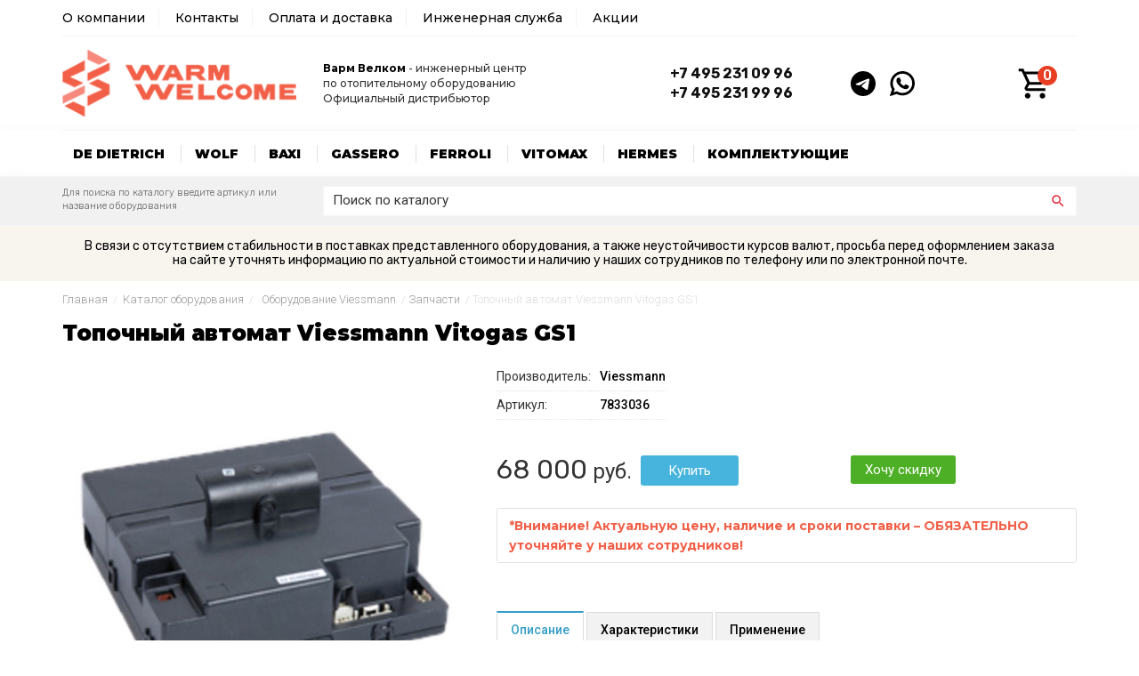

--- FILE ---
content_type: text/html; charset=windows-1251
request_url: https://www.warmwelcome.ru/catalog/viessmann/parts/803/
body_size: 8415
content:
<!DOCTYPE html>
<html>
<head>
<title>7833036 Топочный автомат Vitogas GS1 | Варм Велком</title>
<meta http-equiv="Content-Type" content="text/html; charset=windows-1251" />
<meta name="viewport" content="width=device-width, initial-scale=1, user-scalable=no">
<meta name="Keywords" content="" />
<meta name="Description" content="Топочный автомат Viessmann Vitogas GS1, код 7833036, купить в интернет-магазине Варм Велком с доставкой и установкой" />
<meta name="robots" content="index,follow" />
<link rel="icon" href="/favicon.ico" type="image/x-icon" />
<link rel="shortcut icon" href="/favicon.ico" type="image/x-icon" />
<link rel="apple-touch-icon" sizes="120x120" href="/apple-touch-icon.png">
<link rel="icon" type="image/png" sizes="32x32" href="/favicon-32x32.png">
<link rel="icon" type="image/png" sizes="16x16" href="/favicon-16x16.png">
<link rel="manifest" href="/site.webmanifest">
<link rel="mask-icon" href="/safari-pinned-tab.svg" color="#5bbad5">
<meta name="msapplication-TileColor" content="#da532c">
<meta name="theme-color" content="#ffffff">

<link href="https://fonts.googleapis.com/css?family=Rubik:300,400,500,700&subset=cyrillic" rel="stylesheet" />
<link href="https://fonts.googleapis.com/css2?family=Montserrat:wght@100;300;400;500;600;700;900&display=swap" rel="stylesheet" />

<link rel="stylesheet" type="text/css" href="/templates/warm/css/bootstrap.css"/>
<link rel="stylesheet" type="text/css" href="/templates/warm/css/css.css"/>
<link rel="stylesheet" type="text/css" href="/templates/warm/css/menu.css"/>
<link rel="stylesheet" type="text/css" href="/templates/warm/css/pushy.css">

<script src="/templates/warm/js/jquery.min.js"></script>
<script type="text/javascript" src="/templates/warm/js/fix-menu.js"></script>
<script type="text/javascript" src="/templates/warm/js/magiczoomplus/magiczoomplus.js"></script>
<link rel="stylesheet" type="text/css" href="/templates/warm/js/magiczoomplus/magiczoomplus.css" />
<script type="text/javascript" src="/templates/warm/js/prototype.js"></script>
<script type="text/javascript" src="/templates/warm/js/common.js"></script>
<script type="text/javascript" src="/templates/warm/js/sa/effects.js"></script>
<script src="/modules/catalog_items/js/catalog_items.js" type="text/javascript"></script>
<script src="/templates/warm/js/sa/slider.js" type="text/javascript"></script>

<!-- Global site tag (gtag.js) - Google Analytics -->
<script async src="https://www.googletagmanager.com/gtag/js?id=UA-145867072-1"></script>
<script>
  window.dataLayer = window.dataLayer || [];
  function gtag(){dataLayer.push(arguments);}
  gtag('js', new Date());

  gtag('config', 'UA-145867072-1');
</script>

<script>
$(document).ready(function () {
    $("[href='tel:+74952310996']").click(function () {
        yaCounter50402656.reachGoal('phone-1');
    });
});
</script>

<script>
$(document).ready(function () {
    $("[href='tel:+74952319996']").click(function () {
        yaCounter50402656.reachGoal('phone-2');
    });
});
</script>
</head>
<body>

<div class="site-overlay"></div>
<div id="container">

<div class="header-menu-area hidden-sm hidden-xs push">
  <div class="container">
     <div class="header-menu-layer">
        <div class="row">
            <div class="col-md-12 col-sm-12 col-xs-12 top-menu"><ul class="menu">
<li style="padding-left:0px;"><a href="/about/">О компании</a></li>
<li><a href="/contacts/">Контакты</a></li>
<li><a href="/delivery/">Оплата и доставка</a></li>
<li><a href="/engineering/">Инженерная служба</a></li>
<li style="border: 0px;"><a href="/action/">Акции</a></li>
</ul></div>        
        </div>
     </div>
  </div>
</div>

<div class="header-area push">
   <div class="container">
      <div class="header-layer">
         <div class="row vertical-align">
            <div class="col-lg-3 col-md-3 col-sm-5 col-xs-9 logo"><a href="/"><img src="/templates/warm/images/logo.png" border="0" /></a></div>
            <div class="col-lg-4 col-md-4 hidden-sm hidden-xs name"><span>Варм Велком</span> - инженерный центр<br />по отопительному оборудованию<br />Официальный дистрибьютор</div>
            <div class="col-lg-2 col-md-2 col-sm-4 hidden-xs phone"><a href="tel:+74952310996" style="text-decoration: none">+7 495 231 09 96</a><br /><a href="tel:+74952319996" style="text-decoration: none">+7 495 231 99 96</a></div>
			<div class="col-lg-2 col-md-2 col-sm-4 col-xs-7 social"><a href="https://t.me/+79852319996"><img src="/templates/warm/images/telegram.svg" width="28" hspace="8" border="0" /></a><a href="https://api.whatsapp.com/send?phone=79852319996"><img src="/templates/warm/images/whatsapp.svg" width="28" hspace="8" border="0" /></a></div>
            <div class="col-lg-1 col-md-1 col-sm-3 col-xs-3 cart"><a href="/cart/" title="Перейти в корзину"><div id="cart-info"><span id="cart_small_goods">0</span></div></a></div>
            </div>
         </div>
      </div>
   </div>
</div>

<div class="menu-area hidden-sm hidden-xs push" id="menu-area">
   <div class="container">
      <div class="menu-layer">
          <div class="row">
<ul class="nav">

<li><a href="/catalog/de-dietrich/">De Dietrich</a>
<div style="left: 10px; width: 30%!important;">
<div class="nav-column" style="width: 100%;">
<ul>
<li><a href="/catalog/de-dietrich/accessories/">Принадлежности</a></li>
<li><a href="/catalog/de-dietrich/chimney/">Дымоходы</a></li>
<li><a href="/catalog/de-dietrich/boiler/">Настенные газовые котлы</a></li>
<li><a href="/catalog/de-dietrich/floor-boiler/">Напольные газовые котлы</a></li>
<li><a href="/catalog/de-dietrich/condensing-boiler/">Настенные конденсационные газовые котлы</a></li>
<li><a href="/catalog/de-dietrich/condensing-floor/">Напольные конденсационные газовые котлы</a></li>
</ul>
</div>
</div>
</li>

<li><a href="/catalog/wolf/">Wolf</a>
<div style="left: 140px; width: 30%!important;">
<div class="nav-column" style="width: 100%;">
<ul>
<li><a href="/catalog/wolf/accessories/">Принадлежности</a></li>
<li><a href="/catalog/wolf/chimney/">Дымоходы</a></li>
<li><a href="/catalog/wolf/boiler/">Настенные газовые котлы</a></li>
<li><a href="/catalog/wolf/condensing-boiler/">Настенные конденсационные газовые котлы</a></li>
<li><a href="/catalog/wolf/floor-boiler/">Напольные конденсационные котлы</a></li>
<li><a href="/catalog/wolf/water-heater/">Водонагреватели</a></li>
</ul>
</div>
</div>
</li>

<li><a href="/catalog/baxi/">Baxi</a>
<div style="left: 225px; width: 27%!important;">
<div class="nav-column" style="width: 100%;">
<ul>
<li><a href="/catalog/baxi/accessories/">Принадлежности</a></li>
<li><a href="/catalog/baxi/wall-boilers/">Настенные газовые котлы Baxi</a></li>
<li><a href="/catalog/baxi/condensing-boilers/">Настенные конденсационные котлы Baxi</a></li>
<li><a href="/catalog/baxi/iron-boilers/">Напольные чугунные газовые котлы</a></li>
<li><a href="/catalog/baxi/floor-boilers/">Напольные конденсационные котлы</a></li>
<li><a href="/catalog/baxi/chimney/">Дымоходы для традиционных котлов</a></li>
<li><a href="/catalog/baxi/condensing-chimney/">Дымоходы для конденсационных котлов</a></li>
</ul>
</div>
</div>
</li>

<li><a href="/catalog/gassero/">Gassero</a></li>

<li><a href="/catalog/ferroli/">Ferroli</a>
<div style="left: 400px; width: 27%!important;">
<div class="nav-column" style="width: 100%;">
<ul>
<li><a href="/catalog/ferroli/radiators/">Алюминиевые радиаторы</a></li>
<li><a href="/catalog/ferroli/ecounit-boilers/">Бойлер косвенного нагрева</a></li>
<li><a href="/catalog/ferroli/parts/">Запчасти</a></li>
<li><a href="/catalog/ferroli/condensing-boilers/">Конденсационные газовые котлы</a></li>
<li><a href="/catalog/ferroli/combo-boilers/">Комбинированные водонагреватели</a></li>
<li><a href="/catalog/ferroli/boilers-wall/">Настенные газовые котлы</a></li>
<li><a href="/catalog/ferroli/electrical-boilers/">Настенные электрические котлы</a></li>
<li><a href="/catalog/ferroli/floor-boilers/">Напольные газовые котлы со стальным теплообменником</a></li>
<li><a href="/catalog/ferroli/cast-iron-boilers/">Напольные чугунные котлы с атмосферной горелкой</a></li>
<li><a href="/catalog/ferroli/solid-fuel-boilers/">Напольные твердотопливные котлы</a></li>
<li><a href="/catalog/ferroli/electric-heaters/">Электрические водонагреватели</a></li>
</ul>
</div>
</div>
</li>

<li><a href="/catalog/vitomax/">Vitomax</a></li>

<li><a href="/catalog/viessmann/">Hermes</a>
<div style="left: 450px; width: 60%!important;">
<div class="nav-column">
<ul>
<li><a href="/catalog/viessmann/" class="sub-menu-item">Viessmann</a></li>
<li><a href="/catalog/viessmann/wcgb/">Настенные конденсационные газовые котлы</a></li>
<li><a href="/catalog/viessmann/scwh/">Накопительные емкостные водонагреватели</a></li>
<li><a href="/catalog/viessmann/bmc/">Водогрейные котлы средней мощности</a></li>
<li><a href="/catalog/viessmann/hbsb/">Водогрейные и паровые отопительные котлы большой мощности</a></li>
<li><a href="/catalog/viessmann/cleaning/">Средства для очистки котлов и теплоносители</a></li>
<li><a href="/catalog/viessmann/controllers/">Контроллеры управления</a></li>
<li><a href="/catalog/viessmann/accessories/">Принадлежности</a></li>
<li><a href="/catalog/viessmann/chimney/">Дымоходы</a></li>
<li><a href="/catalog/viessmann/parts/">Запчасти</a></li>
</ul>
</div>
<div class="nav-column">
<ul>
<li><a href="/catalog/copa/" class="sub-menu-item">Copa</a></li>
<li><a href="/catalog/copa/wall-condensing/">Настенные конденсационные котлы</a></li>
<li><a href="/catalog/copa/wall-gas/">Настенные газовые котлы</a></li>
<li><a href="/catalog/copa/eon/">Пакеты Copa EON</a></li>
</ul>
<ul>
<li><a href="/catalog/legacy/" class="sub-menu-item">Legacy</a></li>
<li><a href="/catalog/legacy/gas-boilers/">Настенные газовые котлы</a></li>
<li><a href="/catalog/legacy/offer-boilers/">Пакетные предложения</a></li>
<li><a href="/catalog/legacy/accessories/">Принадлежности</a></li>
<li><a href="/catalog/legacy/chimneys/">Дымоходы</a></li>
</ul>
</div>
</div>
</li>

<li><a href="#" style="border-right: 0px!important;padding-right:0px!important">Комплектующие</a>

<div style="left: 400px; width: 65%!important;">

<div class="nav-column" style="width: 50%;">
<ul>
<li><a href="/catalog/shinhoo/" class="sub-menu-item">Насосы Shinhoo</a></li>
<li><a href="/catalog/shinhoo/basic-s/">Циркуляционные центробежные насосы с мокрым ротором серии BASIC S</a></li>
<li><a href="/catalog/shinhoo/basic/">Циркуляционные центробежные насосы с мокрым ротором серии BASIC</a></li>
<li><a href="/catalog/shinhoo/promo/">Малые насосы для квартир и частных домов серии PROMO</a></li>
<li><a href="/catalog/shinhoo/instant/">Циркуляционные насосы для систем ГВС серии INSTANT</a></li>
<li><a href="/catalog/shinhoo/master-s/">Регулируемые циркуляционные насосы MASTER S</a></li>
<li><a href="/catalog/shinhoo/mega/">Регулируемые циркуляционные насосы MEGA</a></li>
</ul>
</div>

<div class="nav-column" style="width: 50%;">
<ul>
<li><a href="/catalog/chimney/" class="sub-menu-item">Дымоходы</a></li>
</ul>
<ul>
<li><a href="/catalog/system/flamco/" class="sub-menu-item">Оборудование Flamco</a></li>
</ul>
<ul>
<li><a href="/catalog/burner/elco/" class="sub-menu-item">Горелки Elco</a></li>
<li><a href="/catalog/burner/elco/gas/">Газовые горелки</a></li>
<li><a href="/catalog/burner/elco/combined/">Комбинированные горелки</a></li>
<li><a href="/catalog/burner/elco/diesel/">Дизельные горелки</a></li>
</ul>
<ul>
<li><a href="/catalog/automation/" class="sub-menu-item">Автоматика Salus</a></li>
</ul>
<ul>
<li><a href="/catalog/system/meibes/" class="sub-menu-item">Оборудование Meibes</a></li>
</ul>
</div>

</div>
</li>

</ul>
           </div>
       </div>
   </div>
</div>
<div class="search-area push" id="mobile-area">
   <div class="container">
      <div class="search-layer">
         <div class="row">
            <div class="hidden-lg hidden-md col-sm-1 col-xs-2"><div class="menu-btn"><img src="/templates/warm/images/menu_mobile.png" border="0" /></div></div>
            <div class="col-md-3 hidden-sm hidden-xs search-text">Для поиска по каталогу введите артикул или название оборудования</div>
            <div class="col-md-9 col-sm-11 col-xs-10 search-form"><form method="POST" action="/catalog/search/"  class="catalog-items-search-form"  onsubmit="common.clearTitles(this)">
<table width="100%" border="0" cellpadding="0" cellspacing="0"><tr>
<td width="98%">
                    <input name="query" type="text" value="Поиск по каталогу" onblur="if(this.value=='') this.value='Поиск по каталогу';" onfocus="if(this.value=='Поиск по каталогу') this.value='';" class="query" />
                
    </td>
<td>
<input type="submit" id="button" value=" " />
</tr>
</table>
</form></div>                        
         </div>
      </div>
   </div>
</div>

<!--noindex-->
<div class="ww-sale">
<div class="ww-sale-text">В связи с отсутствием стабильности в поставках представленного оборудования, а также неустойчивости курсов валют, просьба перед оформлением заказа на сайте уточнять информацию по актуальной стоимости и наличию у наших сотрудников по телефону или по электронной почте.</div>
</div>
<!--/noindex-->
<div class="catalog-area push">
   <div class="container">
      <div class="catalog-layer">
<noindex>
<div id="to_cart_process" style="display:none"></div>
<div id="to_cart" style="display:none">Товар добавлен в корзину</div>
<div id="not_in_stock" style="display:none">Данного товара нет в наличии</div>
<div id="watchlist_info" style="display:none">Добавлено</div>
<div id="popup_added" style="display:none">Добавлено</div>

<link rel="stylesheet" href="/modules/catalog_items/css/catalog_items.css" type="text/css" />
</noindex><div class="road">
<a href="/" class="small">Главная</a>&nbsp;&nbsp;/&nbsp;&nbsp;<a href="/catalog/" class="small">Каталог оборудования</a>&nbsp;&nbsp;/&nbsp;&nbsp;
    <a href="/catalog/viessmann/" class="small" title="Оборудование Viessmann">Оборудование Viessmann</a>&nbsp;&nbsp;/
    
    <a href="/catalog/viessmann/parts/" class="small" title="Запчасти">Запчасти</a>&nbsp;&nbsp;/
    
    <span  class="small" title="Топочный автомат Viessmann Vitogas GS1">Топочный автомат Viessmann Vitogas GS1</span>
&nbsp;
</div>
<div class="row">
<div class="col-md-12 col-sm-12 col-xs-12 catalog">
<div itemscope itemtype="http://schema.org/Product">
<div class="title-section"><h1><span itemprop="name">Топочный автомат Viessmann Vitogas GS1</span></h1></div>
<div class="row">
   <div class="col-md-5 col-sm-4 col-xs-12 item-foto">
<div class="item-foto-box"><a href="/modules/catalog_items/uploads/original/7833036.jpg" data-options="zoomPosition: inner" data-mobile-options="zoomMode: magnifier" class="MagicZoomPlus" id="shoe"><img itemprop="image" src="/modules/catalog_items/uploads/middle/7833036.jpg" alt="Топочный автомат Viessmann Vitogas GS1" border="0" class="item-big-img" /></a><br /><br /><a data-zoom-id="shoe" href="/modules/catalog_items/uploads/original/7833036.jpg" data-image="/modules/catalog_items/uploads/original/7833036.jpg"><img src="/modules/catalog_items/uploads/middle/7833036.jpg" class="item-small-img" /></a></div>
   </div>
   <div class="col-md-7 col-sm-8 col-xs-12 item-info">
<table border="0" cellspacing="0" cellpadding="0">
<tr>
<td class="code_item">Производитель:</td>
<td class="item_code"><a href="/catalog/brand/1/">Viessmann</a></td>
</tr>

<tr>
<td class="code_item">Артикул:</td>
<td class="item_code">7833036</td>
</tr>

</table>

<div style="display: none">
<table border="0" cellspacing="0" cellpadding="0">
<tr itemprop="offers" itemscope itemtype="http://schema.org/Offer">
<td class="code_item">Цена:</td>
<td class="item_code"><span class="item_price" itemprop="price">68 000</span> руб. <span itemprop="priceCurrency" style="display:none">RUB</span></td>
</tr>
</table>
</div>



<div class="row item-button">
<div class="col-md-7 col-sm-8 col-xs-12">

<div class="cart-total-box">
<table border="0" cellspacing="0" cellpadding="0">
  <tr>
    <td><label class="item_803_total item_803_unitprice"></label> руб.</td>
    <td><form action="/cart/" method="POST" name="cart_items_803" id="cart_items_803" onsubmit="return catalogItems.toCart(this)" class="form-cart no-csrf">
<input type="hidden" name="type" value="items">
<input type="hidden" name="href_from" value="/catalog/viessmann/parts/803/">
<input type="hidden" name="item_id" value="803">
<input type="hidden" size="2" name="amount" value="1" align="absmiddle" id="amount_items_803" class="amount">
<input type="submit" value="Купить" class="button-to-cart" />
</form>
</td>
  </tr>
</table>
</div>

</div>
<div class="col-md-5 col-sm-4 col-xs-12">
<div class="cart-tocart-box"><a href="#openModal" class="tocart">Хочу скидку</a></div>
</div>
</div>
<div class="warning-box"><span>*</span>Внимание! Актуальную цену, наличие и сроки поставки – ОБЯЗАТЕЛЬНО уточняйте у наших сотрудников!</div><br /><br />

<div class="tabs">

<input id="tab1" type="radio" name="tabs" checked>
<label for="tab1">Описание</label>
<input id="tab2" type="radio" name="tabs">
<label for="tab2">Характеристики</label>
<input id="tab3" type="radio" name="tabs">
<label for="tab3">Применение</label>

<section id="content-tab1"><span itemprop="description"></span></section>
<section id="content-tab2"><span itemprop="description"></span></section>
<section id="content-tab3"><p>Для котлов Vitogas GS1 72-140 кВт</p></section>
</div>
</div>
</div>
</div>
<h3>Популярные товары</h3>
<br /><br />
</div>
</div>

<!--noindex-->
<div id="openModal" class="modalDialog">
	<div>
		<a href="#close" title="Закрыть" class="close"><img src="/templates/warm/images/close.png" /></a>
<h2>Предложение для вас</h2>
<div class="modal-text">Хотите получить скидку, позвоните по телефону:<br />
<span>+7 495 231 09 96<br />
+7 495 231 99 96</span><br />
или оставьте ваши контакты, мы свяжемся с Вами:</div>		<p>  <a name="form"></a>
    
<link rel="stylesheet" href="/modules/catalog_items/js/date/style/silver.css" type="text/css">
<script type="text/javascript" src="/modules/catalog_items/js/date/js/calendar_date_select.js">
</script><script type="text/javascript" src="/modules/catalog_items/js/date/js/format_iso_date_invert.js"></script>
</script><script type="text/javascript" src="/modules/catalog_items/js/date/js/locale/ru.js"></script>


<script language="javascript" type="text/javascript">
var juridicals1=[];


function check_form_1()
  {
     errors = '';



		      
					      if(document.getElementById('cp_15_1').value == '' )
					      {
					        alert("Введите Ваше имя");
					        document.getElementById('cp_15_1').focus();
					        return false;
					      }

		      
          

		      
					      if(document.getElementById('cp_16_1').value == '' )
					      {
					        alert("Введите Ваш телефон ");
					        document.getElementById('cp_16_1').focus();
					        return false;
					      }

		      
          
    if(document.getElementById('secure_1').value == '')
    {
      //alert("Пожалуйста, укажите защитный код");
      //document.getElementById('secure_').focus();
      //return false;
    }

      return true;

}


</script>

<div id="module_content">


<form action="/catalog/viessmann/parts/803/#form" method="post" enctype="multipart/form-data" name="contact1" id="order_form_1" onsubmit="return check_form_1();">
  <input type="hidden" name="send_form_1" value="Y"/>

  

  
 <div  id="feld1_15">


    <div class="mod_contact_left">
      <label for="cp_15">Ваше имя: <span class="mod_contact_left_star">*</span></label>
    </div>

    <div class="mod_contact_right">
      
              <small><span id="S_cp_15"></span></small>
        <input name="Ваше_имя" type="text" id="cp_15_1" value="" />
      
      
      
      
      

    </div>
    <div class="clear"></div>

</div>
<div  id="feld1_16">


    <div class="mod_contact_left">
      <label for="cp_16">Ваш телефон: <span class="mod_contact_left_star">*</span></label>
    </div>

    <div class="mod_contact_right">
      
              <small><span id="S_cp_16"></span></small>
        <input name="Ваш_телефон" type="text" id="cp_16_1" value="" />
      
      
      
      
      

    </div>
    <div class="clear"></div>

</div>




  
    <div class="clear">&nbsp;</div>

   <!--HIDE-->
<div class="mod_contact_right">
<input type="submit" class="button" value="Отправить" />
</div>
</form>
<!--HIDE-->
</div>
</p>
	</div>
</div>
<!--/noindex--><script type="text/javascript" id="scriptItem803">var item803=new catalogItem(803, "items", "68000");item803.setPriceFormat(1);item803.setPriceRules({"1":"68 000"});try{$("scriptItem803").remove();} catch(e){}</script><script>catalogItems.setContext({page: "item"})</script>
      </div>
   </div>
</div>

<br />

<div class="footer-menu-area push">
   <div class="container">
      <div class="footer-menu-layer">
         <div class="row">
            <div class="col-md-4 col-sm-4 col-xs-12 footer-menu"><span>Компания</span>
<a href="/about/">О компании</a><br />
<a href="/engineering/">Инженерная служба</a><br />
<a href="/delivery/">Оплата и доставка</a><br />
<a href="/contacts/">Контакты</a><br />
<a href="/action/">Акции</a><br />
<a href="/feedback/">Обратная связь</a>
            </div>
            <div class="col-md-4 col-sm-4 col-xs-12 footer-menu"><span>Каталог оборудования</span>
<a href="/catalog/shinhoo/">Shinhoo</a><br />
<a href="/catalog/ferroli/">Ferroli</a><br />
<a href="/catalog/gassero/">Gassero</a><br />
<a href="/catalog/de-dietrich/">De Dietrich</a><br />
<a href="/catalog/wolf/">Wolf</a><br />
<a href="/catalog/chimney/">Дымоходы для котлов</a>
            </div>
            <div class="col-md-4 col-sm-4 col-xs-12 footer-menu"><span>Контакты</span>
<a href="/contacts/">Контактная информация</a><br />
г. Москва, ул. Онежская, д.24, этаж 2, офис 20<br />
<a href="tel:+74952310996" class="t">+7 (495) 231-09-96</a><br />
<a href="tel:+74952319996" class="t">+7 (495) 231-99-96</a><br />
<a href="https://t.me/+79852319996"><img src="/templates/warm/images/telegram.svg" width="28" hspace="5" border="0" /></a><a href="https://api.whatsapp.com/send?phone=79852319996"><img src="/templates/warm/images/whatsapp.svg" width="28" hspace="5" border="0" /></a>
</div>
         </div>
      </div>
   </div>
</div>

<div class="footer-area push">
   <div class="container">
      <div class="footer-layer">
         <div class="row">
            <div class="col-md-6 col-sm-5 col-xs-12 footer">© 2009-2025 - Компания WarmWelcome™<br />Оборудования для систем отопления, водоснабжения и канализации</div>
            <div class="col-md-4 col-sm-4 col-xs-12 footer"></div>
            <div class="col-md-2 col-sm-3 col-xs-12 footer"><!--LiveInternet counter--><a href="//www.liveinternet.ru/click"
target="_blank"><img id="licnt0A7D" width="1" height="1" style="border:0" 
title="LiveInternet"
src="[data-uri]"
alt=""/></a><script>(function(d,s){d.getElementById("licnt0A7D").src=
"//counter.yadro.ru/hit?t44.6;r"+escape(d.referrer)+
((typeof(s)=="undefined")?"":";s"+s.width+"*"+s.height+"*"+
(s.colorDepth?s.colorDepth:s.pixelDepth))+";u"+escape(d.URL)+
";h"+escape(d.title.substring(0,150))+";"+Math.random()})
(document,screen)</script><!--/LiveInternet--></div>
         </div>
      </div>
   </div>
</div>

<div class="info-area push">
   <div class="container">
      <div class="info-layer">
         <div class="row">
            <div class="col-md-12 col-sm-12 col-xs-12 info">Весь размещенный на сайте товар (изображения и описания) носит исключительно информационный характер и не является договором публичной оферты. Изображения и цвет представленного товара могут незначительно отличаться от оригинала продукции, в зависимости от разрешения и настроек вашего монитора, а также условий освещения при съемке. Убедительная просьба для уточнения характеристик обращаться к консультанту (менеджеру).</div>
         </div>
      </div>
   </div>
</div>

</div>

<nav class="pushy pushy-left">

<span>Каталог</span>

<ul>
<li class="pushy-link"><a href="/catalog/shinhoo/" class="first">Насосы Shinhoo</a></li>
<li class="pushy-link"><a href="/catalog/shinhoo/basic-s/">Циркуляционные центробежные насосы с мокрым ротором серии BASIC S</a></li>
<li class="pushy-link"><a href="/catalog/shinhoo/basic/">Циркуляционные центробежные насосы с мокрым ротором серии BASIC</a></li>
<li class="pushy-link"><a href="/catalog/shinhoo/promo/">Малые насосы для квартир и частных домов серии PROMO</a></li>
<li class="pushy-link"><a href="/catalog/shinhoo/instant/">Циркуляционные насосы для систем ГВС серии INSTANT</a></li>
<li class="pushy-link"><a href="/catalog/shinhoo/master-s/">Регулируемые циркуляционные насосы MASTER S</a></li>
<li class="pushy-link"><a href="/catalog/shinhoo/mega/">Регулируемые циркуляционные насосы MEGA</a></li>
<br />

<li class="pushy-link"><a href="/catalog/de-dietrich/" class="first">De Dietrich</a></li>
<li class="pushy-link"><a href="/catalog/de-dietrich/accessories/">Принадлежности</a></li>
<li class="pushy-link"><a href="/catalog/de-dietrich/chimney/">Дымоходы</a></li>
<li class="pushy-link"><a href="/catalog/de-dietrich/boiler/">Настенные газовые котлы</a></li>
<li class="pushy-link"><a href="/catalog/de-dietrich/floor-boiler/">Напольные газовые котлы</a></li>
<li class="pushy-link"><a href="/catalog/de-dietrich/condensing-boiler/">Настенные конденсационные газовые котлы</a></li>
<li class="pushy-link"><a href="/catalog/de-dietrich/condensing-floor/">Напольные конденсационные газовые котлы</a></li>
<br />

<li class="pushy-link"><a href="/catalog/wolf/" class="first">Wolf</a></li>
<li class="pushy-link"><a href="/catalog/wolf/accessories/">Принадлежности</a></li>
<li class="pushy-link"><a href="/catalog/wolf/chimney/">Дымоходы</a></li>
<li class="pushy-link"><a href="/catalog/wolf/boiler/">Настенные газовые котлы</a></li>
<li class="pushy-link"><a href="/catalog/wolf/condensing-boiler/">Настенные конденсационные газовые котлы</a></li>
<li class="pushy-link"><a href="/catalog/wolf/floor-boiler/">Напольные конденсационные котлы</a></li>
<li class="pushy-link"><a href="/catalog/wolf/water-heater/">Водонагреватели</a></li>
<br />

<li class="pushy-link"><a href="/catalog/gassero/" class="first">Gassero</a></li>
<br />

<li class="pushy-link"><a href="/catalog/vitomax/" class="first">Промышленные котлы Vitomax</a></li>
<br />

<li class="pushy-link"><a href="/catalog/ferroli/" class="first">Ferroli</a></li>
<li class="pushy-link"><a href="/catalog/ferroli/radiators/">Алюминиевые радиаторы</a></li>
<li class="pushy-link"><a href="/catalog/ferroli/ecounit-boilers/">Бойлер косвенного нагрева</a></li>
<li class="pushy-link"><a href="/catalog/ferroli/parts/">Запчасти</a></li>
<li class="pushy-link"><a href="/catalog/ferroli/condensing-boilers/">Конденсационные газовые котлы</a></li>
<li class="pushy-link"><a href="/catalog/ferroli/combo-boilers/">Комбинированные водонагреватели</a></li>
<li class="pushy-link"><a href="/catalog/ferroli/boilers-wall/">Настенные газовые котлы</a></li>
<li class="pushy-link"><a href="/catalog/ferroli/electrical-boilers/">Настенные электрические котлы</a></li>
<li class="pushy-link"><a href="/catalog/ferroli/floor-boilers/">Напольные газовые котлы со стальным теплообменником</a></li>
<li class="pushy-link"><a href="/catalog/ferroli/cast-iron-boilers/">Напольные чугунные котлы с атмосферной горелкой</a></li>
<li class="pushy-link"><a href="/catalog/ferroli/solid-fuel-boilers/">Напольные твердотопливные котлы</a></li>
<li class="pushy-link"><a href="/catalog/ferroli/electric-heaters/">Электрические водонагреватели</a></li>
<br />

<li class="pushy-link"><a href="/catalog/baxi/" class="first">Baxi</a></li>
<li class="pushy-link"><a href="/catalog/baxi/accessories/">Принадлежности</a></li>
<li class="pushy-link"><a herf="/catalog/baxi/wall-boilers/">Настенные газовые котлы</a></li>
<li class="pushy-link"><a herf="/catalog/baxi/condensing-boilers/">Настенные конденсационные котлы</a></li>
<li class="pushy-link"><a href="/catalog/baxi/iron-boilers/">Напольные чугунные газовые котлы</li>
<li class="pushy-link"><a href="/catalog/baxi/floor-boilers/">Напольные газовые конденсационные котлы</a></li>
<li class="pushy-link"><a href="/catalog/baxi/chimney/">Дымоходы для традиционных котлов</a></li>
<li class="pushy-link"><a href="/catalog/baxi/condensing-chimney/">Дымоходы для конденсационных котлов</a></li>
<br />

<li class="pushy-link"><a href="/catalog/chimney/" class="first">Дымоходы для конденсационных котлов</a></li>
<br />

<li class="pushy-link"><a href="/catalog/automation/" class="first">Автоматика Salus</a></li>
<br />

<li class="pushy-link"><a href="/catalog/viessmann/" class="first">Hermes</a></li>
<li class="pushy-link"><a href="/catalog/viessmann/wcgb/">Настенные конденсационные газовые котлы</a></li>
<li class="pushy-link"><a href="/catalog/viessmann/scwh/">Накопительные емкостные водонагреватели</a></li>
<li class="pushy-link"><a href="/catalog/viessmann/bmc/">Водогрейные котлы средней мощности</a></li>
<li class="pushy-link"><a href="/catalog/viessmann/hbsb/">Водогрейные и паровые отопительные котлы большой мощности</a></li>
<li class="pushy-link"><a href="/catalog/viessmann/cleaning/">Средства для очистки котлов и теплоносители</a></li>
<li class="pushy-link"><a href="/catalog/viessmann/controllers/">Контроллеры управления</a></li>
<li class="pushy-link"><a href="/catalog/viessmann/accessories/">Принадлежности</a></li>
<li class="pushy-link"><a href="/catalog/viessmann/chimney/">Дымоходы</a></li>
<li class="pushy-link"><a href="/catalog/viessmann/parts/">Запчасти</a></li>
<br />

<li class="pushy-link"><a href="/catalog/copa/" class="first">Copa</a></li>
<li class="pushy-link"><a href="/catalog/copa/wall-condensing/">Настенные конденсационные котлы</a></li>
<li class="pushy-link"><a href="/catalog/copa/wall-gas/">Настенные газовые котлы</a></li>
<li class="pushy-link"><a href="/catalog/copa/eon/">Пакеты Copa EON</a></li>
<br />

<li class="pushy-link"><a href="/catalog/legacy/" class="first">Legacy</a></li>
<li class="pushy-link"><a href="/catalog/legacy/gas-boilers/">Настенные газовые котлы</a></li>
<li class="pushy-link"><a href="/catalog/legacy/offer-boilers/">Пакетные предложения</a></li>
<li class="pushy-link"><a href="/catalog/legacy/accessories/">Принадлежности</a></li>
<li class="pushy-link"><a href="/catalog/legacy/chimneys/">Дымоходы</a></li>
<br />

<li class="pushy-link"><a href="/catalog/system/flamco/" class="first">Flamco</a></li>
<br />

<li class="pushy-link"><a href="/catalog/system/flamco/" class="first">Meibes</a></li>
<br />

<li class="pushy-link"><a href="/catalog/burner/" class="first">Горелочное оборудование</a>
<li class="pushy-link"><a href="/catalog/burner/elco/">Горелки Elco</a></li>
<li class="pushy-link"><a href="/catalog/burner/elco/gas/">Газовые горелки</a></li>
<li class="pushy-link"><a href="/catalog/burner/elco/combined/">Комбинированные горелки</a></li>
<li class="pushy-link"><a href="/catalog/burner/elco/diesel/">Дизельные горелки</a></li>
<br />

<li class="pushy-link"><a href="/catalog/trails/" class="first">Теплоизолированные трубы</a>
<li class="pushy-link"><a href="/catalog/trails/uponor/">Трубы Uponor</a></li>
<li class="pushy-link"><a href="/catalog/trails/uponor/accessories/">Доп оборудование Uponor</a></li>
</li>
<br />

</ul>
<span>Варм Велком</span>
<ul>
<li class="pushy-link"><a href="/about/">О компании</a></li>
<li class="pushy-link"><a href="/engineering/">Инженерная служба</a></li>
<li class="pushy-link"><a href="/delivery/">Оплата и доставка</a></li>
<li class="pushy-link"><a href="/contacts/">Контакты</a></li>
<li class="pushy-link"><a href="/action/">Акции</a></li>
</ul>

<br /><br />
</nav><!--noindex-->

<!-- Yandex.Metrika counter -->
<script type="text/javascript" >
   (function(m,e,t,r,i,k,a){m[i]=m[i]||function(){(m[i].a=m[i].a||[]).push(arguments)};
   m[i].l=1*new Date();
   for (var j = 0; j < document.scripts.length; j++) {if (document.scripts[j].src === r) { return; }}
   k=e.createElement(t),a=e.getElementsByTagName(t)[0],k.async=1,k.src=r,a.parentNode.insertBefore(k,a)})
   (window, document, "script", "https://mc.yandex.ru/metrika/tag.js", "ym");

   ym(50402656, "init", {
        clickmap:true,
        trackLinks:true,
        accurateTrackBounce:true,
        webvisor:true
   });
</script>
<noscript><div><img src="https://mc.yandex.ru/watch/50402656" style="position:absolute; left:-9999px;" alt="" /></div></noscript>
<!-- /Yandex.Metrika counter -->

<!-- BEGIN JIVOSITE CODE {literal} -->
<script type='text/javascript'>
(function(){ var widget_id = '0F6EfjlXxN';var d=document;var w=window;function l(){var s = document.createElement('script'); s.type = 'text/javascript'; s.async = true;s.src = '//code.jivosite.com/script/widget/'+widget_id; var ss = document.getElementsByTagName('script')[0]; ss.parentNode.insertBefore(s, ss);}if(d.readyState=='complete'){l();}else{if(w.attachEvent){w.attachEvent('onload',l);}else{w.addEventListener('load',l,false);}}})();
</script>
<!-- {/literal} END JIVOSITE CODE -->

<!--/noindex-->
<script>var commonData = {"theme":"warm","protect":false,"countries":{"gb":"\u0412\u0435\u043b\u0438\u043a\u043e\u0431\u0440\u0438\u0442\u0430\u043d\u0438\u044f","de":"\u0413\u0435\u0440\u043c\u0430\u043d\u0438\u044f","gr":"\u0413\u0440\u0435\u0446\u0438\u044f","dk":"\u0414\u0430\u043d\u0438\u044f","ie":"\u0418\u0440\u043b\u0430\u043d\u0434\u0438\u044f","es":"\u0418\u0441\u043f\u0430\u043d\u0438\u044f","it":"\u0418\u0442\u0430\u043b\u0438\u044f","li":"\u041b\u0438\u0445\u0442\u0435\u043d\u0448\u0442\u0435\u0439\u043d","lu":"\u041b\u044e\u043a\u0441\u0435\u043c\u0431\u0443\u0440\u0433","nl":"\u041d\u0438\u0434\u0435\u0440\u043b\u0430\u043d\u0434\u044b","no":"\u041d\u043e\u0440\u0432\u0435\u0433\u0438\u044f","pl":"\u041f\u043e\u043b\u044c\u0448\u0430","pt":"\u041f\u043e\u0440\u0442\u0443\u0433\u0430\u043b\u0438\u044f","ru":"\u0420\u043e\u0441\u0441\u0438\u044f","ua":"\u0423\u043a\u0440\u0430\u0438\u043d\u0430"}}</script>

</body>
<script src="/templates/warm/js/pushy.min.js"></script>
</html>

--- FILE ---
content_type: text/css
request_url: https://www.warmwelcome.ru/templates/warm/css/css.css
body_size: 37075
content:
@import url(https://fonts.googleapis.com/css?family=Roboto:100,400,300,500,600,700,800&subset=latin,cyrillic);

html body       {
padding: 0px;
margin: 0px;
font-family: 'Roboto';
font-weight: 300;
font-size: 14px;
color: #000;
height: 100%;
overflow-y: scroll;
background-color: #fff;
overflow-x: hidden;
}


img {
    max-width:100%;
    height:auto;
    border:0;
}

.vertical-align {
display: flex;
align-items: center;
}

.horizontal-align {
display: flex;
flex-wrap:wrap;
}

/**********************Header**************************/

div.header-menu-area {

}

div.header-menu-layer {
max-width: 1280px;
margin: 0 auto;
border-bottom: 1px solid #f5f5f5;
}

div.top-menu ul {
list-style: none;
padding: 0px;
margin: 0px;
padding-top: 10px;
padding-bottom: 10px;
}

div.top-menu ul li {
display: inline-block;
padding: 0px;
margin: 0px;
white-space: nowrap;
}

div.top-menu ul.menu li {
border-right: 1px solid #f2f2f2;
padding-left: 15px;
padding-right: 15px;
}

div.top-menu ul.menu li a {
font-family: 'Montserrat';
font-weight: 500;
color: #000;
font-size: 14px;
text-decoration: none;
}

forma.catalog-items-search-form {
	width: 100%;
}

.mobile-search {
	padding-top: 5px;
}

.mobile-search forma.catalog-items-search-form {
	width: 100%;
}

.mobile-search input.sforma {
width: 85%;
	border: 1px solid #e2e2e2;
	padding: 4px;
	padding-top: 2px;
	padding-bottom: 2px;
 font-family: 'Roboto';
font-weight: 400;
font-size: 13px;
color: #333;
}

input.sforma {
width: 100%;
	border: 1px solid #e2e2e2;
	padding: 4px;
	padding-top: 2px;
	padding-bottom: 2px;
 font-family: 'Roboto';
font-weight: 400;
font-size: 13px;
color: #333;
}

input.sbutton {
background-image: url(../images/search.png);
background-position: center;
background-repeat: no-repeat;
border: 0px;
margin-left: 1px;
background-color: transparent;
width: 30px;
}


/********************* Search blok ****************************/

.search-area {
	border-top: 1px solid #f6f6f6;
	border-bottom: 1px solid #f6f6f6;
	padding-top: 10px;
	padding-bottom: 10px;
	background-color: #f1f1f1;
}

div.search-layer {
max-width: 1280px;
margin: 0 auto;
}

.search-text {
font-family: 'Rubik', sans-serif;
font-weight: 300;
color: #666;
font-size: 11px;	
}

.search-form table {
border: 1px solid #f6f6f6;
border-radius: 6px;
background-color: #fff;
}

.search-form input.query {
	width: 100%;
	padding: 4px;
	padding-left: 10px;
	background-color: #fff;
	font-family: 'Roboto';
font-weight: 400;
color: #333;
font-size: 15px;
border:0px;
}

.search-form input#button {
	border: 0px;
	background-color: transparent;
	background-image: url(../images/search_ico.png);
	background-position: center;
	background-repeat: no-repeat;
	width: 40px;
	height: 32px;
	padding: 0px;
	margin: 0px;
	color: #fff;
}

.search-form input#button:hover {
	border: 0px;
	background-image: url(../images/search_ico_active.png);
	background-position: center;
	background-repeat: no-repeat;
}

/***************************Text box search****************************/

.ww-sale {
background-color: #f8f5ef;
padding: 15px 10px;
}

.ww-sale-text {
text-align: center;
max-width: 1100px;
margin: 0 auto;
}

@media (min-width: 250px) {

.ww-sale-text {
font-family: 'Rubik';
font-weight: 400;
font-size: 12px;
color: #000;
text-decoration: none;
line-height: 16px;
}
}

@media (min-width: 900px) {

.ww-sale-text {
font-family: 'Rubik';
font-weight: 400;
font-size: 14px;
color: #000;
text-decoration: none;
line-height: 16px;
}
}

/*******************************************************/


div.header-area {
	padding-top: 15px;
	padding-bottom: 15px;
}

div.header-layer {
max-width: 1280px;
margin: 0 auto;
}

.logo {

}

.name {
font-family: 'Montserrat';
font-weight: 500;
color: #333;
font-size: 12px;
display: inline-block;
}

.name span {
font-family: 'Montserrat';
font-weight: 700;
color: #000;
font-size: 12px;
}

.phone a {
font-family: 'Rubik';
font-weight: 700;
color: #111;
font-size: 16px;
}

.phone span.phone-info {
font-family: 'Montserrat';
font-weight: 300;
color: #999;
font-size: 14px;
display: inline-block;
}

.cart div#cart-info {
background-image: url(../images/cart_ico.svg);
background-position: left;
background-repeat: no-repeat;
height: 40px;
width: 45px;
display: inline-block;
text-align: right;	
}

.cart div#cart-info span#cart_small_goods {
font-family: 'Rubik';
font-weight: 500;
color: #fff;
font-size: 16px;
background-color: #e73d22;
display: inline-block;
width: 22px;
height: 22px;
text-align: center;
border-radius: 50px;
}

/************************** Header Menu ********************************/

div.menu-layer {

}

/************* Mobile menu *************/

div.mobile-menu-area {
padding-top: 5px;
padding-bottom: 5px;
border-top: 1px solid #e5e5e5;
border-bottom: 1px solid #e5e5e5;
}

.menu-btn {
margin-top: 5px;
  width: 28px;
  height: 32px;
  cursor: pointer;/*
background-image: url(../images/menu-ico.png);
background-position: center;
background-repeat: no-repeat;*/
}

.menu-btn:hover {
  opacity: 0.6;
}

.phone-mobile {
	padding-top: 3px;
	text-align: right;
}

.phone-mobile a {
font-family: 'Roboto';
font-weight: 500;
color: #111;
font-size: 16px;
}

/**************************** Index icons *******************************/

.banner-area {
	padding-top: 40px;
	padding-bottom: 30px;
}

.banner-area-layer {
max-width: 1280px;
margin: 0 auto;
font-family: 'Montserrat';
font-weight: 300;
color: #000;
font-size: 12px;
line-height: 14px;
border-bottom: 1px solid #f2f2f2;
padding-bottom: 30px;
}

.banner-area-layer span {
font-family: 'Montserrat';
font-weight: 700;
color: #e73d22;
font-size: 14px;
line-height: 20px;
}

.banner-area-layer div.banner-1 div {
background-image: url(../images/ico-1.svg);
background-position: left;
background-repeat: no-repeat;
padding-left: 50px;
padding-top: 20px;
padding-bottom: 20px;
}

.banner-area-layer div.banner-2 div {
background-image: url(../images/ico-2.svg);
background-position: left;
background-repeat: no-repeat;
padding-left: 50px;
padding-top: 20px;
padding-bottom: 20px;
}

.banner-area-layer div.banner-3 div {
background-image: url(../images/ico-3.svg);
background-position: left;
background-repeat: no-repeat;
padding-left: 50px;
padding-top: 20px;
padding-bottom: 20px;
}

/***************************************************/

div.content-layer {
max-width: 1280px;
margin: 0 auto;
padding-top: 10px;
padding-bottom: 10px;
text-align: left;
font-family: 'Roboto';
font-weight: 300;
font-size: 14px;
color: #000;
line-height: 22px;
}

h1 {
color: #000;
font-family: 'Montserrat';
font-weight: 800;
font-size: 24px;
text-align: left;
padding-bottom: 5px;
}

h2 {
color: #000;
font-family: 'Montserrat';
font-weight: 800;
font-size: 20px;
text-align: left;
padding-bottom: 5px;
}


h3 {
color: #000;
font-family: 'Montserrat';
font-weight: 800;
font-size: 20px;
text-align: left;
}

div.content p a.catalog-menu {
color: #222248;
font-family: 'Montserrat';
font-weight: 500;
font-size: 18px;
text-align: left;
padding-bottom: 5px;
display: inline-block;
}

div.content ul.category li a {
color: #333;
font-family: 'Roboto';
font-weight: 400;
font-size: 14px;
text-align: left;	
}

p.spectr {
color: #222248;
font-family: 'Roboto';
font-weight: 400;
font-size: 14px;
text-align: left;
}

p.spectr a {
font-family: 'Rubik';
font-weight: 500;
font-size: 14px;
color: #fff;
text-decoration: none;
background-color: #e73d22;
padding: 4px 8px;
border-radius: 3px;
}

/*************************************************************/

div.index-catalog-layer {
max-width: 1280px;
margin: 0 auto;
padding-top: 30px;
padding-bottom: 30px;
font-family: 'Rubik';
font-weight: 400;
font-size: 14px;
color: #000;
line-height: 16px;
}

div.index-catalog-layer div.index-catalog img {
	float: left;
	display: block;
	padding-right: 15px;
}

div.index-catalog-layer div.index-catalog p {
	display: block;
}

div.index-catalog-layer div.index-catalog {
padding-top: 10px;
padding-bottom: 30px;
}

div.index-catalog-layer div.index-catalog a {
font-family: 'Montserrat';
font-weight: 700;
font-size: 14px;
color: #e73d22;
line-height: 18px;
display: block;
}

/******************* Footer&Copyright ***********************************/

div.footer-menu-area {
padding-top: 25px;
padding-bottom: 25px;
background-color: #f1f1f1;
}

div.footer-menu-layer {
max-width: 1280px;
margin: 0 auto;
padding-bottom: 15px;
border-bottom: 1px solid #e2e2e2;
}

div.footer-menu-layer div.footer-menu span {
display: block;
font-family: 'Rubik';
font-weight: 600;
font-size: 13px;
color: #000;
text-transform: uppercase;
}

div.footer-menu-layer div.footer-menu {
display: block;
font-family: 'Rubik', sans-serif;
font-weight: 300;
font-size: 13px;
color: #2a3548;
line-height: 26px;
}

div.footer-menu-layer div.footer-menu a {
font-family: 'Roboto';
font-weight: 300;
color: #666;
font-size: 13px;
display: block-inline;
line-height: 26px;
text-decoration: underline;
}

div.footer-menu-layer div.footer-menu a.t {
font-family: 'Rubik';
font-weight: 600;
font-size: 13px;
color: #2a3548;
display: block-inline;
line-height: 26px;
text-decoration: none;
}

div.footer-area {
	padding-top: 0px;
	padding-bottom: 15px;
	background-color: #f1f1f1;
}

div.footer-layer {
max-width: 1280px;
margin: 0 auto;
}

div.footer-layer div.footer {
font-family: 'Roboto';
font-weight: 400;
font-size: 13px;
color: #2a3548;
}

div.footer-layer div.footer a {
font-family: 'Rubik';
font-weight: 400;
font-size: 13px;
color: #2a3548;
}


div.info-area {
	padding-top: 20px;
	padding-bottom: 15px;
	background-color: #3a3a3a;
}

div.info-layer {
max-width: 1280px;
margin: 0 auto;
}

div.info-layer div.info {
font-family: 'Roboto';
font-weight: 300;
font-size: 11px;
color: #ddd;
}

/************************ Catalog page ***************************/

div.road {
font-family: 'Roboto';
font-weight: 300;
font-size: 13px;
color: #ddd;
text-align: left;
}

div.road a.small {
font-family: 'Roboto';
font-weight: 300;
font-size: 13px;
color: #999;	
}

div.sub-catalog {
	padding-top: 5px;
	padding-bottom: 10px;
	text-align: left;
}

div.sub-catalog a {
font-family: 'Rubik';
font-weight: 500;
font-size: 14px;
color: #000;
text-align: left;
padding-left: 10px;
background-image: url(../images/cm.png);
background-position: left;
background-repeat: no-repeat;
display: block;
line-height: 15px;
}

div.catalog-layer {
max-width: 1280px;
margin: 0 auto;
padding-top: 10px;
padding-bottom: 10px;
text-align: justify;
font-family: 'Roboto';
font-weight: 400;
font-size: 14px;
color: #000;
line-height: 22px;
}

/*
div.catalog-layer div.catalog div.title-section {
margin-top: 30px;
    margin-bottom: 20px;
    position: relative;
    text-align: left;
}
div.catalog-layer div.catalog div.title-section::after {
    background: #faf2eb none repeat scroll 0 0;
    content: "";
    height: 1px;
    left: 0;
    position: absolute;
    top: 12px;
    width: 100%;
    z-index: 1;
}
div.catalog-layer div.catalog div.title-section h1 {
    background: #fff none repeat scroll 0 0;
    display: inline-block;
    line-height: 26px;
    margin: 0;
    padding-left: 0px;
    padding-right: 20px;
    z-index: 2;
    position: relative;
color: #222248;
font-family: 'Roboto';
font-weight: 500;
font-size: 26px;
}

*/

div.catalog div.catalog-page-item {
text-align: center;
vertical-align: top;
padding: 0;
margin: 0;
}

div.catalog-item-box {
	padding-left: 15px;
	padding-right: 15px;
}

div.catalog-page-item div.box {
border: 1px solid #f5f5f5;
padding: 15px;
height: 100%;
}

div.catalog-page-item div.box:hover {
border: 1px solid #cac8bf;
padding: 15px;
height: 100%;
}

div.catalog-page-item div.box span.item_price,
div.catalog-page-item div.box div span.item-price {
font-family: 'Rubik';
font-weight: 400;
font-size: 24px;
color: #000;
}

div.item-image {
position:relative;
}

div.item-image img.sale {
position:absolute;
top:0;
left:0;
}

div.catalog-page-item div.box a {
font-family: 'Roboto';
font-weight: 400;
font-size: 14px;
color: #000;
line-height: 16px;
}

div.catalog-page-item div.box a.item_link {
font-family: 'Roboto';
font-weight: 400;
font-size: 14px;
color: #000;
line-height: 16px;
}

div.articul {
font-family: 'Roboto';
font-weight: 300;
font-size: 14px;
color: #666;
padding-bottom: 10px;
}

div.articul span {
font-family: 'Roboto';
font-weight: 400;
font-size: 14px;
color: #000;	
}

div.catalog-page-item div.box span.item-price {
font-family: 'Roboto';
font-weight: 600;
font-size: 20px;
color: #000;
}

div.more-items {
	padding-top: 10px;
	padding-bottom: 10px;
	text-align: center;
}

div.more-items a {
display: inline-block;
border: 1px solid #46b4dd;
font-family: 'Roboto';
font-weight: 400;
font-size: 15px;
color: #46b4dd;
background-color: #fff;
text-align: center;
border-radius: 3px;
padding: 6px;
margin-left: 10px;
width: 180px;
text-decoration: none;
}

div.catalog-pages {
	padding-top: 10px;
	padding-bottom: 10px;
	text-align: center;
}

div.catalog-pages span.page_navigation {
font-family: 'Roboto';
font-weight: 600;
color: #fff;
background-color: #46b4dd;
border: 1px solid #46b4dd;
font-size: 16px;
padding: 3px;
padding-left: 7px;
padding-right: 7px;
margin-left: 5px;
margin-right: 2px;
border-radius: 3px;
}

div.catalog-pages a.pnav {
font-family: 'Roboto';
font-weight: 400;
color: #222248;
font-size: 16px;
padding: 3px;
padding-left: 7px;
padding-right: 7px;
border:1px solid #e2e2e2;
border-radius: 3px;
}

div.catalog-pages a.pnav:hover {
font-family: 'Roboto';
font-weight: 400;
color: #222248;
font-size: 16px;
padding: 3px;
padding-left: 7px;
padding-right: 7px;
border:1px solid #222248;
border-radius: 3px;
text-decoration: none;
}



/******************Catalog item page **************************/

.item-stop {
color: #e73d22;
font-family: 'Rubik';
font-weight: 600;
font-size: 16px;	
}

.code_item {
	font-size: 14px;
	color: #333;
	border-bottom: 1px dotted #e2e2e2;
	height: 32px;
	line-height: normal;
}

.item_code {
	font-size: 14px;
	color: #000;
	border-bottom: 1px dotted #e2e2e2;
	padding-left: 10px;
	text-align: left;
	line-height: normal;
	font-weight: 500;
font-family: 'Roboto';
}

.item_code a {
	color: #000;
}

div.item-spec-options {
padding-top: 20px !important;
}

div.item-spec-options div.dops {
	color: #333;
	font-size: 18px;
   font-family: 'Roboto';
   font-weight: 500;
}

div.item-spec-options div.spec-label {
	color: #333;
	font-size: 14px;
	line-height: normal;
   font-family: 'Roboto';
   padding-right: 5px;
}

div.item-spec-options div {
	height: 40px;
}

div.item-spec-options div select {
	font-size: 14px;
	font-family: 'Roboto';
	font-weight: 400;
	color: #000;
	border: 1px solid #ddd;
	padding: 4px;
	width: 100%;
}

.item_code span.item_price_old {
font-family: 'Roboto';
font-weight: 500;
font-size: 24px;
color: #999;
text-decoration: line-through;
}

.item_code span.item_price {
font-family: 'Roboto';
font-weight: 500;
font-size: 16px;
color: #666;
}

div.item-button {
	padding-top: 30px;
}

div.cart-total-box label {
font-family: 'Rubik';
font-weight: 400;
font-size: 30px;
color: #333;
}


div.cart-total-box {
padding: 10px !important;
padding-left: 0px !important;
font-family: 'Roboto';
font-weight: 400;
font-size: 24px;
color: #333;
/*
background-color: #f7f6f0;
border: 1px solid #e2e2e2;
*/
}


div.cart-total-box input.amount {
border: 1px solid #ddd;
font-family: 'Roboto';
font-weight: 500;
font-size: 16px;
color: #333;
padding: 2px;
text-align: center;
margin-left: 10px;
}

div.catalog-page-item input.button-to-cart,
div.cart-total-box input.button-to-cart {
border: 0px;
font-family: 'Roboto';
font-weight: 400;
font-size: 15px;
color: #fff;
background-color: #46b4dd;
text-align: center;
border-radius: 3px;
padding: 6px;
margin-left: 10px;
width: 110px;
}

div.catalog-page-item input.button-to-cart:hover,
div.cart-total-box input.button-to-cart:hover {
border: 0px;
font-family: 'Roboto';
font-weight: 400;
font-size: 15px;
color: #fff;
background-color: #3791b3;
text-align: center;
border-radius: 3px;
padding: 6px;
margin-left: 10px;
width: 110px;
}

div.item-foto div.item-image {
position:relative;
}

div.item-foto div.item-image img.sale {
position:absolute;
z-index: 100;
top:0;
left:0;
}

div.catalog H3 {
font-family: 'Roboto';
font-weight: 500;
font-size: 20px;
color: #333;
text-align: left;
border-bottom: 1px solid #f2f2f2;
}



/******************* Базовый контейнер табов **************/
        
.tabs {
min-width: 300px;
max-width: 800px;
padding: 0px;
margin: 0px;
}

#tab1,
#tab2,
#tab3 {
padding:0px;
margin:0px
}

/* Стили секций с содержанием */
        
.tabs > section {
display: none;
padding: 15px;
background: #fff;
border: 1px solid #ddd;
}
        
.tabs > section > p {
margin: 0 0 5px;
line-height: 1.5;
color: #000;
-webkit-animation-duration: 1s;
animation-duration: 1s;
-webkit-animation-fill-mode: both;
animation-fill-mode: both;
-webkit-animation-name: fadeIn;
animation-name: fadeIn;
}

/* Описываем анимацию свойства opacity */

@-webkit-keyframes fadeIn {
   from {
     opacity: 0;
   }
   to {
    opacity: 1;
   }
}
        
@keyframes fadeIn {
  from {
   opacity: 0;
 }
  to {
   opacity: 1;
 }
}
        
/* Прячем чекбоксы */
        
.tabs > input {
display: none;
position: absolute;
}

/* Стили переключателей вкладок (табов) */
        
.tabs > label {
display: inline-block;
margin: 0 0 -1px;
padding: 8px 15px;
font-family: 'Roboto';
font-weight: 500;
font-size: 14px;
text-align: center;
color: #000;
border: 1px solid #ddd;
background: #f2f2f2;
}

.tabs > label:hover {
color: #666;
cursor: pointer;
background-color: #fff;
}

/* Стили для активной вкладки */
        
.tabs > input:checked + label {
color: #359ec5;
border-top: 2px solid #359ec5;
border-bottom: 1px solid #fff;
background: #fff;
}

/* Активация секций с помощью псевдокласса :checked */
        
        #tab1:checked ~ #content-tab1,
        #tab2:checked ~ #content-tab2,
        #tab3:checked ~ #content-tab3,
        #tab4:checked ~ #content-tab4 {
            display: block;
        }
        /* Убираем текст с переключателей 
* и оставляем иконки на малых экранах
*/
        
        @media screen and (max-width: 680px) {
            .tabs > label {
                font-size: 14px;
            }
            .tabs > label:before {
                margin: 0;
                font-size: 14px;
            }
        }
        /* Изменяем внутренние отступы 
*  переключателей для малых экранов
*/
        
        @media screen and (max-width: 400px) {
            .tabs > label {
                padding: 10px;
            }
        }

#content-tab1,
#content-tab2,
#content-tab3 {
	text-align: left;
}

#content-tab2 table {
	width: 100%;
}

#content-tab2 table tr td{
	border-bottom: 1px solid #e2e2e2;
	padding: 6px 4px;
}

/*******************Search Box *********************************/

ul.search-box-brand {
	list-style: none;
	padding: 0;
	margin: 0;
}

ul.search-box-brand li dl dd {
	list-style: none;
	padding: 0;
	margin: 0;
}

ul.search-box-brand li dl dt {
font-family: 'Roboto';
font-weight: 300;
font-size: 13px;
color: #999;
}

input.pole2 {
font-family: 'Roboto';
font-weight: 500;
font-size: 15px;
color: #333;
padding: 4px;
border: 1px solid #e2e2e2;
width: 90px;
border-radius: 3px;
}

div.button-div {
	padding-top: 15px;
}


/******************************************************/

div.doc-pdf {
max-width: 1280px;
margin: 0 auto;
border: 1px dotted #e2e2e2;
background-color: #f8f5ef;
padding-top: 6px;
padding-bottom: 6px;
padding-left: 12px;
border-radius: 4px;
}

div.row div.pdf {
text-align: left;
background-image: url(../images/pdf.gif);
background-position: left;
background-repeat: no-repeat;
padding-left: 25px;
line-height: 18px;
padding-top: 10px;
padding-bottom: 8px;
}

div.row div.pdf a {
text-align: left;
color: #222248;
font-family: 'Roboto';
font-weight: 400;
font-size: 16px;
}

/******************* Forms ********************/

.mod_contact_left {
font-family: 'Roboto';
font-weight: 400;
color: #666;
font-size: 14px;
padding-top: 6px;
padding-bottom: 2px;
}

span.mod_contact_left_star {
color: #fa6a0a;
font-family: 'Roboto';
font-weight: 600;
font-size: 16px;
}

.mod_contact_right input {
text-align: left;
border: 1px solid #e2e2e2;
border-radius: 4px;
padding: 4px;
font-family: 'Roboto';
font-weight: 500;
font-size: 14px;
color: #000;
margin-top: 4px;
margin-bottom: 4px;
cursor: pointer;
width: 240px;	
}

.mod_contact_right select {
text-align: left;
border: 1px solid #e2e2e2;
border-radius: 4px;
padding: 4px;
font-family: 'Roboto';
font-weight: 500;
font-size: 14px;
color: #000;
margin-top: 4px;
margin-bottom: 4px;
cursor: pointer;
}

.mod_contact_right select option{
font-family: 'Roboto';
font-weight: 500;
font-size: 14px;
color: #000;
text-align: left;
}

.mod_contact_right textarea {
text-align: left;
border: 1px solid #e2e2e2;
border-radius: 4px;
padding: 4px;
font-family: 'Roboto';
font-weight: 500;
font-size: 14px;
color: #000;
margin-top: 4px;
margin-bottom: 4px;
cursor: pointer;
width: 260px;	
}

.mod_contact_left input.button,
.mod_contact_right input.button,
input.bbutton {
background-color: #46b4dd;
padding: 8px;
font-family: 'Rubik';
font-weight: 400;
font-size: 16px;
color: #fff;
border: 0px;
width: 200px;
border-radius: 3px;
cursor: pointer;
text-align: center;
}

/******************** Modal window **************************/

a.tocart {
border: 1px solid #4daf26;
font-family: 'Roboto';
font-weight: 400;
font-size: 15px;
color: #fff;
background-color: #4daf26;
text-align: center;
border-radius: 3px;
padding: 6px;
padding-left: 15px;
padding-right: 15px;
text-decoration: none;
}

a.tocart:hover {
border: 1px solid #50a031;
font-family: 'Roboto';
font-weight: 400;
font-size: 15px;
color: #fff;
background-color: #50a031;
text-align: center;
border-radius: 3px;
padding: 6px;
padding-left: 15px;
padding-right: 15px;
text-decoration: none;
}

.modalDialog {
		position: fixed;
font-family: 'Roboto';
font-weight: 500;
font-size: 14px;
		top: 0;
		right: 0;
		bottom: 0;
		left: 0;
		background: rgba(0,0,0,0.8);
		z-index: 99999;
		-webkit-transition: opacity 400ms ease-in;
		-moz-transition: opacity 400ms ease-in;
		transition: opacity 400ms ease-in;
		display: none;
		pointer-events: none;
	}

	.modalDialog:target {
		display: block;
		pointer-events: auto;
	}

	.modalDialog > div {
		width: 300px;
		position: relative;
		margin: 10% auto;
		padding: 5px 20px 13px 20px;
		border-radius: 4px;
		background: #fff;/*
		background: -moz-linear-gradient(#fff, #999);
		background: -webkit-linear-gradient(#fff, #999);
		background: -o-linear-gradient(#fff, #999); */
	}

	.close {/*
		background: #606061;
		color: #FFFFFF;
		line-height: 25px;
		width: 24px;
		text-decoration: none;
		font-weight: bold;
		-webkit-border-radius: 12px;
		-moz-border-radius: 12px;
		border-radius: 12px;
		-moz-box-shadow: 1px 1px 3px #000;
		-webkit-box-shadow: 1px 1px 3px #000;
		box-shadow: 1px 1px 3px #000;*/
		position: absolute;
		right: -12px;
		text-align: center;
		top: -10px;
	}

	.close:hover { }

div.cart-tocart-box {
padding-top: 15px !important;
/*
background-color: #f7f6f0;
border: 1px solid #e2e2e2;
*/
}

div.modalDialog h2 {
font-family: 'Rubik';
font-weight: 600;
font-size: 22px;
color: #000;
}

div.modalDialog div.modal-text {
font-family: 'Rubik';
font-weight: 400;
font-size: 14px;
color: #303030;
text-align: left;
}

div.modalDialog div.modal-text span {
font-family: 'Rubik';
font-weight: 600;
font-size: 18px;
color: #50a031;
}

div.modalDialog div.mod_contact_left {
font-family: 'Rubik';
font-weight: 500;
font-size: 13px;
color: #000;	
}

div.modalDialog div.mod_contact_right input {
font-family: 'Rubik';
font-weight: 400;
font-size: 18px;
color: #000;	
border: 1px solid #eee;
padding: 8px;
border-radius: 3px;
}

div.modalDialog div.mod_contact_right input.button {
font-family: 'Rubik';
font-weight: 400;
font-size: 15px;
color: #fff;
background-color: #4daf26;
text-align: center;
border-radius: 3px;
padding: 6px;
padding-left: 15px;
padding-right: 15px;
text-decoration: none;
border: 0px;
}

/************************ Cart ***************************/

.cart_col_name {
	font-size: 12px;
	color: #000;
	font-weight:500;
	font-family: 'Roboto';
}

.cart_foto {	
}

.cart_amount {
	padding-top: 15px;
}

.cart_amount input.amount {
	font-size: 14px;
	color: #000;
	font-weight:500;
	font-family: 'Roboto';	
	padding: 4px;
	border: 1px solid #e2e2e2;
	text-align: center;
	width: 40px;
}

.cart_item_name {
	text-align: left;
	padding-top: 10px;
}

.cart_item_name a {
font-family: 'Roboto';
color: #111;
font-weight: 400;
font-size: 14px;
text-decoration: underline;
}

.cart_item_price,
.cart_item_price_full {
	text-align: left;
	padding-top: 10px;
}

.cart_item_price span,
.cart_item_price_full span {
font-family: 'Roboto';
color: #111;
font-weight: 500;
font-size: 18px;
}

.cart_item_del {
	text-align: right;
	padding-top: 10px;	
}

.cart_discount {
font-family: 'Roboto';
color: #111;
font-weight: 400;
font-size: 14px;
text-align: left;
border-top: 1px solid #e2e2e2;
}

.cart_discount_data {
font-family: 'Roboto';
color: #111;
font-weight: 400;
font-size: 16px;
text-align: right;
border-top: 1px solid #e2e2e2;
}

.cart_number {
font-family: 'Roboto';
color: #111;
font-weight: 400;
font-size: 14px;
text-align: left;
padding-top: 5px;
padding-bottom: 5px;
}

.cart_number_data {
padding-top: 5px;
padding-bottom: 5px;
}

.cart_number_data input.cards {
font-family: 'Roboto';
color: #111;
font-weight: 400;
font-size: 16px;
width: 84px;
padding: 2px;
border: 1px solid #e2e2e2;
}

.cart_discount_price {
padding-top: 5px;
padding-bottom: 5px;
font-family: 'Roboto';
color: #111;
font-weight: 400;
font-size: 14px;
text-align: left;
}

.cart_discount_price_data {
padding-top: 5px;
padding-bottom: 5px;	
}

.cart_delivery {
padding-top: 5px;
padding-bottom: 5px;
font-family: 'Roboto';
color: #111;
font-weight: 400;
font-size: 14px;
text-align: left;
}

.cart_delivery_data {
padding-top: 5px;
padding-bottom: 5px;	
}

.cart_price_full,
.cart_data_name {
padding-top: 5px;
padding-bottom: 5px;
font-family: 'Roboto';
color: #111;
font-weight: 400;
font-size: 14px;
text-align: right;	
}

.cart_price_full_data,
.cart_data_out {
padding-top: 5px;
padding-bottom: 5px;
font-family: 'Roboto';
color: #111;
font-weight: 400;
font-size: 16px;
}

.cart_price_full_data span,
.cart_data_out span,
.cart_delivery_data span,
.cart_discount_price_data span {
font-family: 'Roboto';
color: #111;
font-weight: 500;
font-size: 28px;
}

div.item {
	border: 1px dotted #e2e2e2;
	border-radius: 6px;
	margin-bottom: 2px;
}

div.item:hover {
	border: 1px dotted #aaa;
	border-radius: 6px;
	margin-bottom: 2px;
}

.delivery_method {
font-family: 'Roboto';
color: #000;
font-weight: 500;
font-size: 20px;
}

.delivery-price,
.delivery-check {
padding-top: 5px;
padding-bottom: 5px;
text-align: left;
}

.delivery-price span {
font-family: 'Roboto';
color: #333;
font-weight: 500;
font-size: 16px;
}

a.cart-refresh,
a.cart-order {
background-color: #46b4dd;
padding: 8px;
font-family: 'Rubik';
font-weight: 400;
font-size: 16px;
color: #fff;
border: 0px;
width: 200px;
border-radius: 3px;
cursor: pointer;
}

a.cart-refresh:hover,
a.cart-order:hover {
background-color: #666;
padding: 8px;
font-family: 'Rubik';
font-weight: 400;
font-size: 16px;
color: #fff;
border: 0px;
width: 200px;
border-radius: 3px;
cursor: pointer;
text-decoration: none;
}

div#delimeter {
	border-top: 1px dotted #e2e2e2;
	display: block;
	margin-top: 15px;
	padding-bottom: 15px;
}

/************************ Grundfos class items *****************************/

.item-small-img {
	max-width: 100px;
	max-height: 100px;
}

.attribute-set {
  width: 100%;
  position: static !important;
}

.attribute-set dl dt {
    float: left;
  }

.attribute-set dl {
  overflow: hidden;
  margin: 0;
  border-bottom: 1px dotted #dcdcdc;
}

.attribute-set dl dt {
  width: 35%;
  color: #6d6d6d;
  text-align: left;
  padding: 10px 15px 10px 0;
  line-height: normal;
}

.attribute-set dl dd {
  float: none;
  color: #000000;
  margin: 0 0 0 45%;
  padding: 10px 15px 10px 0;
  line-height: normal;
  font-weight: normal;
  overflow: hidden;
}

.attribute-set dl:last-child {
  margin-bottom: 20px;
  border-bottom: none;
}

.embed-responsive-item,
.embed-responsive iframe,
.embed-responsive embed,
.embed-responsive object,
.embed-responsive video {
  top: 0;
  left: 0;
  bottom: 0;
  height: 100%!important;
  width: 100%!important;
  border: 0;
}

section#content-tab3 {
	min-height: 300px!important;
}

/**************** Catalog Sort *****************/

div.catalog-filter {
border: 1px solid #f6f6f6;
background-color: #fbfbfb;
padding-left: 15px;
font-family: 'Rubik';
font-weight: 500;
color: #999;
font-size: 13px;
margin-top: 15px;
border-radius: 3px;
}

div.catalog-filter u {
text-decoration: none;
color: #303030;
}

div.catalog-filter a.top {
font-family: 'Rubik';
font-weight: 800;
text-decoration: none;
background-color: #999;
color: #fff;
font-size: 13px;
padding-left: 7px;
padding-right: 7px;
padding-bottom: 3px;
border-radius: 100px;
}

div.catalog-filter a.bottom {
font-family: 'Rubik';
font-weight: 800;
text-decoration: none;
background-color: #999;
color: #fff;
font-size: 13px;
padding-left: 7px;
padding-right: 7px;
padding-bottom: 3px;
border-radius: 100px;
}

div.catalog-filter a.top:hover,
div.catalog-filter a.bottom:hover {
background-color: #46b4dd;
}

/******************Filter Catalog*****************************/

.catalog-items-filter-group {
clear:both;
position:relative;
/*padding: 1px 1px 1px 0px;*/
border-bottom: 1px solid #e2e2e2;
/*background-color: #fbfbfb;*/
}

/*
.catalog-items-filter-group::after {
content: "";
display: block;
position:absolute;
top:14px;
left:1px;
width: 0;
height: 0;
border: #ddd solid 4px;
border-radius: 50px;
}*/
/*
.catalog-items-filter-group.opened::after {
border: #173143 solid 4px;
border-radius: 50px;
}
*/
.catalog-items-filter-group a {
background-color:transparent!important;
text-decoration: none!important;
font-family: 'Rubik';
font-weight: 400;
font-size: 15px;
color: #000!important;
}

.catalog-items-filter-group a:hover {
background-color:transparent!important;
text-decoration: none!important;
font-family: 'Rubik';
font-weight: 400;
font-size: 15px;
color: #46b4dd!important;
}

.catalog-items-filter-group.opened a {
color: #173143;!important;
}

.catalog-items-filter-item {
padding:16px 0;
}

.catalog-items-filter-item ul {
list-style:none;
margin:0;
padding:0;
}

.catalog-items-filter-item ul br{
clear:both;
}

.catalog-items-filter-item ul li {
float:left;
padding-top: 2px;
padding-bottom: 2px;
}

.catalog-items-filter-item ul li table td.td-check {
width: 20px;
}

.catalog-items-filter-item ul li table td.td-check checkbox {
cursor: pointer;
}

/** Parametr Name **/

.catalog-items-filter-item ul li table td.td-check-name {
width: 100%;
line-height:26px;
font-family: 'Roboto';
font-weight: 400;
font-size: 13px;
color: #000;
display: inline-block;
cursor: pointer;
}

.catalog-items-filter-item ul.tabableselect li {
padding:0 1%!important; 
width: 28%!important; 
margin: 1%!important; 
min-width:28%!important; 
min-height:50px; 
white-space: normal; 
text-align: center;
}

.catalog-items-filter-panel {

}

.catalog-items-filter-panel > div {
margin:4px auto;
}

.catalog-items-filter-cont {
position:relative;
/*background-color: #fbfbfb;*/
padding: 10px;
border-radius: 3px;
/*border: 1px solid #f6f6f6; */
}

.catalog-items-filter-cont div.calculate {
border: 1px solid #eee; 
position:absolute;
z-index:999; 
left: 0; 
top:0;
background: #fbfbfb; 
padding:8px 6px; 
min-width: 120px;
border-radius: 3px;
font-family: 'Rubik';
font-weight: 400;
font-size: 14px;
color: #80868a;
text-align: center;
}

.catalog-items-filter-cont div.calculate b {
font-family: 'Roboto';
font-weight: 600;
font-size: 16px;
color: #303030;
}

.catalog-items-filter-cont div.calculate a {
background-color: #46b4dd;
padding: 4px;
padding-left: 6px;
padding-right: 6px;
font-family: 'Roboto';
font-weight: 400;
font-size: 14px;
color: #fff;
border: 0px;
border-radius: 3px;
text-decoration: none;
}

input.range-from,
input.range-to {
font-family: 'Roboto';
font-weight: 400;
font-size: 16px;
color: #303030;
padding: 6px;
padding-left: 4px;
padding-right: 4px;
border: 1px solid #e2e2e2;
width: 74px;
border-radius: 3px;
}

.catalog-items-filter-item select {
font-family: 'Roboto';
font-weight: 500;
font-size: 14px;
color: #333;
padding: 4px;
padding-left: 4px;
padding-right: 4px;
border: 1px solid #e2e2e2;
width: 200px;
border-radius: 3px;
cursor: pointer;
}

input.catalog-items-filter-button-clear {
background-color: #46b4dd;
padding: 6px;
font-family: 'Roboto';
font-weight: 400;
font-size: 14px;
color: #fff;
border: 0px;
width: 180px;
border-radius: 3px;
}

/************************ Action page ******************************/

.action-box a {
font-family: 'Roboto';
font-weight: 400;
color: #222248;
font-size: 16px;	
}

.action-text a {
font-family: 'Roboto';
font-weight: 400;
color: #222248;
font-size: 14px;
text-decoration: underline;
}

.action-text strong {
font-family: 'Roboto';
font-weight: 600;
color: #222248;
font-size: 14px;
}

.action-area {
	padding-top: 10px;
	padding-bottom: 30px;
}

.action-layer {
max-width: 1280px;
margin: 0 auto;
border-bottom: 0px solid #e2e2e2;
}

.action-box-index {
margin-top: 15px;	
}

.action-box-index a {
font-family: 'Roboto';
font-weight: 400;
color: #222248;
font-size: 14px;	
}

.action-layer h2 {
color: #e73d22;
font-family: 'Montserrat';
font-weight: 800;
font-size: 20px;
text-align: left;
padding-bottom: 5px;
display: inline-block;
}

/********************** Brands index page ***************************/

.brand-area {
	padding-bottom: 20px;
}

div.brand-area-layer {
max-width: 1280px;
margin: 0 auto;
}

#flexisel {

}

.nbs-flexisel-container {
    position:relative;
    max-width:100%;
}
.nbs-flexisel-ul {
    position:relative;
    width:99999px;
    margin:0px;
    padding:0px;
    list-style-type:none;   
    text-align:center;  
}

.nbs-flexisel-inner {
    overflow:hidden;
    float:left;
    width:100%;
}

.nbs-flexisel-item {
    float:left;
    margin:0px;
    padding:0px;
    cursor:pointer;
    position:relative;
    line-height:0px;
}
.nbs-flexisel-item img {
    width: 100%;
    cursor: pointer;
    position: relative;
    margin-top: 10px;
    margin-bottom: 10px;
    max-width:130px;
    max-height:120px;
    border: 1px solid #faf2eb;
    border-radius: 4px;
}

.nbs-flexisel-item img:hover {
    border: 1px solid #ddd;
}

.nbs-flexisel-nav-left,
.nbs-flexisel-nav-right {
    width: 22px;
    height: 22px; 
    position: absolute;
    cursor: pointer;
    z-index: 100;
    opacity: 0.5;
}

.nbs-flexisel-nav-left {
    left: 10px;
    background: url(../images/button-previous.png) no-repeat;
}

.nbs-flexisel-nav-right {
    right: 5px;
    background: url(../images/button-next.png) no-repeat;
}

/********************************************************************/

p.noind {
color:#e56026;
font-family: 'Rubik', sans-serif;
font-weight: 400;
font-size: 14px;
text-align: left;
}


/*************************** Forma box *********************************/

div.forma-area-feed {
padding: 10px 0px 50px 0px;
background-color: #fff;
}

div.forma-layer-feed {
max-width: 1280px;
margin: 0 auto;
border-top: 0px solid #f2f2f2;
}

div.content-forma-feed span {
font-family: 'Montserrat';
color: #000;
font-weight: 500;
font-size: 26px;
line-height: normal;
}

div.content-forma-feed p {
font-family: 'Montserrat';
color: #000;
font-weight: 500;
font-size: 14px;
line-height: normal;
}

div.forma-layer-feed div.forma-call div.forma-box {
	padding-bottom: 20px;
}

div.forma-layer-feed div.forma-call div input {
font-family: 'Montserrat';
color: #000;
font-weight: 400;
font-size: 16px;
padding: 10px 12px;
border:0px;
border-radius: 4px;
width: 95%;
border: 1px solid #d4d7de;
}

div.forma-layer-feed div.forma-call div.policy-send input#policy2 {
	width: 5%;
	float: left;
}

div.forma-layer-feed div.forma-call div.policy-send span {
float: right;
font-family: 'Montserrat';
color: #000;
font-weight: 300;
font-size: 13px;
width: 90%;
}

div.forma-layer-feed div.forma-call div.policy-send span a {
color: #000;
font-weight: 400;
font-size: 13px;
text-decoration: underline;
}

div.forma-layer-feed div.forma-call div input.button-send {
font-family: 'Montserrat';
color: #fff;
font-weight: 600;
font-size: 14px;
padding: 10px 20px;
border:2px solid #f25f47;
background-color: #f25f47;
text-transform: uppercase;
width: auto!important;
}

div.forma-layer-feed div.forma-call div input.button-send:hover {
font-family: 'Montserrat';
color: #f25f47;
font-weight: 600;
font-size: 14px;
padding: 10px 20px;
border:2px solid #f25f47;
background-color: #fff;
text-transform: uppercase;
width: auto!important;
}


/**********************************************************************/

div.warning-box {
font-family: 'Montserrat';
color: #f25f47;
font-weight: 700;
font-size: 14px;
text-align: left;
border: 1px solid #e2e2e2;
border-radius: 3px;
padding: 8px 13px;
margin-top: 15px;
margin-bottom: 10px;	
}

--- FILE ---
content_type: text/css
request_url: https://www.warmwelcome.ru/templates/warm/css/menu.css
body_size: 3819
content:
div#mobile-area {
box-shadow: 0 8px 20px rgba(117, 115, 111, .1);
}

div#mobile-area.fixed{
	position: fixed;
	top: 0;
	width: 100%;
	background: #fff;
	z-index: 10000;
}

div#menu-area {
box-shadow: 0 8px 20px rgba(117, 115, 111, .1);
}

div#menu-area.fixed{
	position: fixed;
	top: 0;
	width: 100%;
	background: #fff;
	z-index: 10001;
}

div.menu-area {
}

div.menu-layer {
max-width: 1280px;
margin: 0 auto;
border-top: 1px solid #f5f5f5;
}

.nav {
	width: 100%;
}

.nav,
.nav a,
.nav ul,
.nav li,
.nav div
 {
	margin: 0;
	padding: 0;
	border: none;
	outline: none;
}

.nav a { text-decoration: none; }

.nav li { list-style: none; }

/* Menu Container */
.nav {
	display: inline-block;
	position: relative;
	cursor: default;
	z-index: 1500;
}

/* Menu List */
.nav > li {
	display: block;
	float: left;
	padding-top: 16px;
	padding-bottom: 10px;
	padding-right: 6px;
	padding-left: 12px;
}

/* Menu Links */
.nav > li > a {
	position: relative;
	display: block;
	z-index: 1510;
	line-height: 20px;
	padding-left: 15px;
	border-left: 1px solid #e2e2e2;
font-family: 'Montserrat';
font-weight: 800;
font-size: 14px;
text-transform: uppercase;
color: #000;
}

.nav > li > a:hover {
	color: #e56026;
}

.nav > li:hover > a {  }

.nav > li > a.catalog-menu {
	background-image: url(../images/menu_ico.png);
	background-position: left;
	background-repeat: no-repeat;	
	padding-left: 30px !important;	
}

.nav > li > a.order-menu {
	background-image: url(../images/order_ico.png);
	background-position: left;
	background-repeat: no-repeat;	
	padding-left: 30px !important;	
}

.nav > li:first-child > a {
	border-radius: 3px 0 0 3px;
	border-left: none;
}

/* Menu Dropdown */
.nav > li > div {
z-index: 1520;
	position: absolute;
	display: block;
	width: 50%!important;
	top: 52px;
	left: 0;

	opacity: 0;
	visibility: hidden;
	overflow: hidden;

	background: #ffffff;
	border-radius: 0 0 6px 6px;
	border-top: 1px solid #f2f2f2;

	-webkit-transition: all .3s ease .15s;
	-moz-transition: all .3s ease .15s;
	-o-transition: all .3s ease .15s;
	-ms-transition: all .3s ease .15s;
	transition: all .3s ease .15s;
	border-left: 1px solid #e2e2e2;
	border-right: 1px solid #e2e2e2;
	border-bottom: 1px solid #e2e2e2;
-moz-box-shadow: 0 3px 4px rgba(0, 0, 0, 0.1);
-webkit-box-shadow: 0 3px 4px rgba(0, 0, 0, 0.1);
box-shadow: 0 3px 4px rgba(0, 0, 0, 0.1);	
}

.nav > li:hover > div {
	opacity: 1;
	visibility: visible;
	overflow: visible;
}

/* Menu Content Styles */
.nav .nav-column {
	float: left;
	width: 50%;
	padding: 15px;
}

.nav .nav-column p {
	text-align: center;
}

.nav .nav-column p a {
line-height: 22px;
font-family: 'Roboto';
font-weight: 400;
font-size: 15px;
color: #000;
padding-bottom: 2px;
text-decoration: underline;
}

.nav .nav-column span a {
font-family: 'Roboto';
font-weight: 400;
font-size: 16px;
color: #000;
padding-bottom: 6px;
margin-bottom: 6px;
border-bottom: 1px solid #666;
display: block;
}

.nav .nav-column a.sub-menu-item {
font-family: 'Roboto';
font-weight: 500;
font-size: 15px;
color: #000;
padding-bottom: 6px;
margin-bottom: 6px;
border-bottom: 1px solid #666;
display: block;
}

.nav .nav-column li.title {
display: block;
line-height: 30px;
font-family: 'Roboto';
font-weight: 600;
font-size: 14px;
color: #222a32;
text-transform: uppercase;
border-bottom: 1px dotted #e2e2e2;
padding-bottom: 2px;
}

.nav .nav-column p.title {
display: block;
line-height: 16px;
font-family: 'Roboto';
font-weight: 400;
font-size: 14px;
color: #fff;
border-bottom: 1px dotted #e2e2e2;
padding-bottom: 2px;
}

.nav .nav-column li a {
display: block;
line-height: 20px;
font-family: 'Roboto';
font-weight: 400;
font-size: 14px;
color: #000;
border-bottom: 1px dotted #e2e2e2;
padding-top: 6px;
padding-bottom: 6px;
}

.nav .nav-column li a:hover {
color: #e56026;
text-decoration: underline;
}

--- FILE ---
content_type: application/javascript
request_url: https://www.warmwelcome.ru/templates/warm/js/fix-menu.js
body_size: 309
content:
	jQuery(function($) {
		$(window).scroll(function(){
			if($(this).scrollTop()>140){
				$('#menu-area').addClass('fixed');
				$('#mobile-area').addClass('fixed');
			}
			else if ($(this).scrollTop()<140){
				$('#menu-area').removeClass('fixed');
				$('#mobile-area').removeClass('fixed');
			}
		});
	});

--- FILE ---
content_type: image/svg+xml
request_url: https://www.warmwelcome.ru/templates/warm/images/telegram.svg
body_size: 1105
content:
<?xml version="1.0" encoding="utf-8"?>
<!-- Generator: Adobe Illustrator 24.1.1, SVG Export Plug-In . SVG Version: 6.00 Build 0)  -->
<svg version="1.1" id="Layer_1" xmlns="http://www.w3.org/2000/svg" xmlns:xlink="http://www.w3.org/1999/xlink" x="0px" y="0px"
	 viewBox="0 0 512 512" style="enable-background:new 0 0 512 512;" xml:space="preserve">
<g>
	<path d="M256,0c141.4,0,256,114.63,256,256c0,141.4-114.6,256-256,256C114.63,512,0,397.4,0,256C0,114.63,114.63,0,256,0z
		 M369.73,153.6c-9.77,0.17-24.73,5.32-96.73,34.9c-25.23,10.35-75.65,31.77-151.23,64.3c-12.28,4.82-18.7,9.53-19.3,14.15
		c-1.13,8.85,11.78,11.6,28.03,16.8c13.25,4.25,31.05,9.23,40.3,9.42c8.4,0.18,17.77-3.25,28.13-10.25
		c70.62-47.07,107.1-70.85,109.37-71.37l5.38,0.52l1.2,4.53c-1.27,5.4-67.63,64.98-71.45,68.9l-1.82,1.83
		c-14.08,13.9-28.3,22.97-3.75,38.92c22.15,14.42,35.05,23.63,57.85,38.38c14.6,9.45,26.02,20.65,41.07,19.27
		c6.95-0.63,14.1-7.07,17.73-26.25c8.6-45.32,25.48-143.57,29.38-184.05c0.35-3.55-0.08-8.08-0.42-10.08c-0.35-2-1.08-4.82-3.7-6.92
		C376.65,154.1,371.85,153.57,369.73,153.6z"/>
</g>
</svg>


--- FILE ---
content_type: application/javascript
request_url: https://www.warmwelcome.ru/modules/catalog_items/js/catalog_items.js
body_size: 56965
content:
// number.toNumberFormat(2,',')
Number.prototype.toNumberFormat=function(decimal, separator)
{
    return this.toFixed(decimal).replace(/(\d)(?=(\d{3})+\b)/g,'$1'+separator);
};

var CatalogItemsBase = Class.create({

    initialize: function()
    {
        this.show_absolute=true; // popup window set to true| message behind button set false

        this.toCartHighlightFrom='#1868b1';
        this.toCartHighlightTo='#FFFFFF';

        this.notInStockHighlightFrom='#1868b1';
        this.notInStockHighlightTo='#FFFFFF';

        this.not_in_stock_text = 'Данного товара нет в наличии';

        this.currentForm=null;

        this.items = new ArrayObject();
        this.context = {
            page: 'catalog'
        };
        this.init();
    },
    init:function ()
    {
        var self = this;
        document.observe("dom:loaded", function() {
            $A($$('.cart-button')).each(
                function(el) {
                    el.onclick = function(e) {
                        e.preventDefault();
                        var form = $(this).up('form')
                                || $(this).previous('form')
                                || $(this).next('form');
                        if (form) {
                            self.toCart(form);
                        }
                        return false;
                    }
            });
            var more = $A($$('.catalog_items-more-items a')).first();
            if(more) {
                more.onclick = function(e) {
                    e.preventDefault();
                    if(!more.readAttribute('data_title')) {
                        more.writeAttribute('data_title', more.innerHTML);
                    }
                    more.update('Загружаю ... ');
                    setTimeout(function () {self.moreItems(more);}, 100);
                }
            }
        });
        document.observe("catalog_items:more_items", function() {
            $A($$('.cart-button')).each(
                function(el) {
                    el.onclick = function(e) {
                        e.preventDefault();
                        var form = $(this).up('form')
                                || $(this).previous('form')
                                || $(this).next('form');
                        if (form) {
                            self.toCart(form);
                        }
                        return false;
                    }
            });
        });
    },

    toCart: function (itemForm)
    {
        if(this.currentForm) {
            return false;
        }
        this.currentForm = itemForm;
        return common.submitForm(itemForm, 'to_cart_process');
    },

    showToCartDiv: function (amount, total)
    {
        if(this.show_absolute)
        {
            $('to_cart').setStyle({right: '45%'});
            $('to_cart').show();
            new Effect.Opacity($('to_cart'), {
                from:0,
                to:1.0,
                duration : 0.1
            });
            new Effect.Highlight($('to_cart'), {
                startcolor : this.toCartHighlightFrom,
                endcolor : this.toCartHighlightTo,
                duration : 1.5
            });
            setTimeout(this.hideToCartDiv.bind(this), 1000);
        }
        else
        {
            if($('after_'+this.currentForm.name)) $('after_'+this.currentForm.name).remove();
            var id = 'after_'+this.currentForm.name;
            var str='<div class="to_cart_after" id="'+id+'">'+$('to_cart').innerHTML+'</div>';
            new Insertion.After(this.currentForm, str);
            new Effect.Opacity($(id), {
                from:0,
                to:1.0,
                duration : 0.2
            });
            new Effect.Highlight($(id), {
                startcolor : this.toCartHighlightFrom,
                endcolor : this.toCartHighlightTo,
                duration : 1.5,
                afterFinish: function () {
                    $(id).hide();
                }
            });
            this.currentForm = null;
        }

        $A($$('#cart_small_goods, .cart_small_goods, .cart-goods')).invoke('update', amount);
        $A($$('#cart_small_total, .cart_small_total, .cart-total')).invoke('update', total);
    },

    showNotInStockDiv: function (str)
    {
        var custom = false;
        if(typeof str !== 'undefined' && str != '')
        {
            str = '<a href="javascript:void()" onclick="catalogItems.hideNotInStockDiv()">&times</a>' + str;
            this.not_in_stock_text = $('not_in_stock').innerHTML;
            $('not_in_stock').update(str);
            custom = true;
        }
        if(this.show_absolute)
        {
            $('not_in_stock').show();
            new Effect.Opacity($('not_in_stock'), {
                from:0,
                to:1.0,
                duration : 0.1
            });
            new Effect.Highlight($('to_cart'), {
                startcolor : this.notInStockHighlightFrom,
                endcolor : this.notInStockHighlightTo,
                duration : 1.5
            });
            if(!custom) {
                setTimeout(this.hideNotInStockDiv.bind(this), 2500);
            }
        }
        else
        {
            if($('after_'+this.currentForm.name)) $('after_'+this.currentForm.name).remove();
            var str='<div id="after_'+this.currentForm.name+'">'+$('not_in_stock').innerHTML+'</div>';
            new Insertion.After(this.currentForm, str);
            this.currentForm = null;
        }
    },

    hideToCartDiv: function ()
    {
        var ci = this;
        new Effect.Opacity($('to_cart'), {
            from:1.0,
            to:0,
            duration : 1.0,
            afterFinish: function () {
                $('to_cart').setStyle({right: '-999px'});
                ci.currentForm = null;
            }
        });
    },

    hideNotInStockDiv: function ()
    {
        var self = this;
        new Effect.Opacity($('not_in_stock'), {
            from:1.0,
            to:0,
            duration : 1.0,
            afterFinish: function(){
                $('not_in_stock').update(self.not_in_stock_text);
                self.currentForm = null;
            }
        });
    },

    addToWatchList: function (id, button)
    {
        var res=common.invokeUrl('/catalog/watchlist/add/'+id);
        if(res==1)
        {
            if(this.show_absolute)
            {
                $('watchlist_info').show();
                new Effect.Opacity($('watchlist_info'), {
                    from:0,
                    to:1.0,
                    duration : 0.1
                });
                new Effect.Highlight($('watchlist_info'), {
                    startcolor : this.toCartHighlightFrom,
                    endcolor : this.notInStockHighlightTo,
                    duration : 1.5
                });
                setTimeout(this.hideWatchlistInfo.bind(this), 500);
            }
            else
            {
                if($('after_'+button.name)) $('after_'+button.name).remove();
                var str='<div id="after_'+button.name+'">'+$('watchlist_info').innerHTML+'</div>';
                new Insertion.After(button, str);
            }
        }
    },

    hideWatchlistInfo: function ()
    {
        new Effect.Opacity($('watchlist_info'), {
            from:1.0,
            to:0,
            duration : 1.0
        });

    },

    removeWatchlist: function (id)
    {
        var res=common.invokeUrl('/catalog/watchlist/remove/'+id);
        if(res==1)
        {
            document.location.reload();
        }
    },
    addToUserList: function (id,type, button)
    {
        var res=common.invokeUrl('/catalog/user_items/'+type+'/add/'+id);
        if(res)
        {
                if(res!=1) $('popup_added').update(res);

            if(this.show_absolute)
            {
                $('popup_added').show();
                new Effect.Opacity($('popup_added'), {
                    from:0,
                    to:1.0,
                    duration : 0.1
                });
            }
            else
            {
                new Insertion.After(button, $('popup_added').innerHTML);
            }
        }
    },
    hideToUserList: function ()
    {
        new Effect.Opacity($('popup_added'), {
            from:1.0,
            to:0,
            duration : 1.0
        });

    },
    removeFromUserlist: function (id, type)
    {
        var res=common.invokeUrl('/catalog/user_items/'+type+'/remove/'+id);
        if(res==1)
        {
            document.location.reload();
        }
    },
    moreItems: function (a)
    {
        if(!a.readAttribute('data_page')) {
            a.writeAttribute('data_page', 1);
        }
        if(!a.readAttribute('data_href')) {
            a.writeAttribute('data_href', window.location.protocol + '//' + window.location.host + window.location.pathname + window.location.search);
        }
        var page = (a.readAttribute('data_page') * 1) + 1;
        var href = a.readAttribute('data_href');
        if(href.include('?')) {
            href += '&p=' + page;
        } else {
            href += '?p=' + page;
        }
        a.writeAttribute('data_page', page);
        var items = common.invokeUrl(href);
        if(items.include('HIDE_MORE_ITEMS')) {
            a.hide();
        }
        var more = $A($$('div.more-items')).first();
        if(more) {
            Element.insert(more, {before:items});
            setTimeout(function() {
                items.evalScripts();
                document.fire('catalog_items:more_items');
                common.initilizeElements();
                a.update(a.readAttribute('data_title'));
            }, 500);
        }
    },
    setContext: function (context) {
       this.context = context;
    },
    isCatalogPage: function () {
        return this.context.page === 'catalog';
    }
});
var catalogItems=new CatalogItemsBase();

/*
 Item page initilize like
 var item12=new catalogItem(12, 'items', '12');
 */
var catalogItem = Class.create({

    initialize: function(item_id, type, price, recount)
    {
        this.id = item_id*1;
        this.type = type; // items|complects
        this.price = 0;
        this.discount = {
            price: 0
        };
        this.unitInCase = 1;
        this.setPrice(price);
        this.priceOriginal = this.price;

        this.quantity = 1;
        this.total = this.price;
        this.launch_recount = (undefined===recount)? true:recount;

        this.itemForm = null;
        this.itemAmountField = null;
        this.itemTotalField = [];
        this.itemTotalOriginalField = [];
        this.itemOptions = null;
        this.additionalAmounts=[];
        this.totalPercents=[];
        this.priceRules=null;

        this.priceFormat = -100;
        this.rounding = -100;

        this.inited = false;

        catalogItems.items.set(this.id, this);

        var ci=this;

        document.observe("dom:loaded", function() {
            ci.init();
        });
        document.observe("catalog_items:more_items", function() {
            ci.init();
        });

        this.priceMode = 'soft';
    },
    init: function () {
        if(this.inited) {
            return;
        }

        var ci=this;
        if($('cart_items_'+ci.id))
        {
            ci.itemForm=$('cart_items_'+ci.id);
        }
        if($('amount_items_'+ci.id))
        {
            ci.itemAmountField=$('amount_items_'+ci.id);
            ci.itemAmountField.onkeyup=function(){ci.recountTotal();};
            ci.quantity=ci.itemAmountField*1;
        }
        if($('item_'+ci.id+'_total')) {
            ci.itemTotalField.push($('item_'+ci.id+'_total'));
            if(ci.launch_recount)ci.recountTotal();
        }
        if($('table_options'))
        {
            ci.itemOptions=$A($$('#table_options input[type="checkbox"]'));
        }
        ci.itemTotalField = ci.itemTotalField.concat($A($$('.item_'+this.id+'_total')).toArray());
        ci.itemTotalOriginalField = $A($$('.item_'+this.id+'_total_original')) || [];
        ci.updateTotalField();
        this.inited = true;
    },
    setDiscount: function (discount) {
        this.discount = discount;
    },
    resetPrice: function () {
        this.setPrice(this.priceOriginal, 'hard');
    },
    setPrice: function (price, mode)
    {
        if(!mode) mode = 'soft';
        this.price = price;
        if(typeof price === 'string') {
            this.price = parseFloat(price.replace(/[^0-9\.]/gi, ''));
        }
        if(!this.price) this.price=0;
        this.priceMode = mode;
    },
    resetTotal: function ()
    {
            if(!this.itemTotalField) return;

        this.itemTotalField.update(this.price);
    },
    recountTotal: function ()
    {
        if(!this.itemTotalField || !this.itemAmountField) return;

        var total=0;

        this.putOptions();

        this.quantity=this.itemAmountField.value*1;

        for(var k in this.additionalAmounts) {
            if((k*1)>0) {
                total += this.quantity * this.additionalAmounts[k];
            }
        }

        this.setPriceByRules();

        total += this.price*this.quantity;

        for(var k in this.totalPercents)
        {
            if((k*1)>0) {
                total += total * (this.totalPercents[k]/100);
            }
        }
        this.total = total;
        this.updateTotalField();
    },
    updateTotalField: function()  {
        var total = this.formatTotal(this.total);
        this.itemTotalField.invoke('update', total);
        var original = this.formatTotal((this.total + this.discount.price * this.unitInCase) / this.unitInCase);
        this.itemTotalOriginalField.invoke('update', original);
    },
    updatePriceDescription: function(desc)  {
        if(!this.itemTotalField) {
            return;
        }
        var contain = this.itemTotalField[0].up(3).down('.price-desc');
        if(contain && !contain.hasClassName('fixed')) {
            contain.update(desc);
        }
    },
    formatTotal: function (total)
    {
        if (this.rounding != -100) {
            return this.formatByRounding(total);
        } else if(this.priceFormat != -100) {
            return this.formatByPriceFormat(total);
        } else {
            return total;
        }
    },
    formatByPriceFormat: function (total) {
        switch (this.priceFormat) {
            default:
            case 1: return total.toNumberFormat(0, ' ');break;
            case 2: return total.toNumberFormat(0, ',');break;
            case 3: return total.toNumberFormat(0, '.');break;
            case 4: return total.toNumberFormat(2, ' ');break;
            case 5: return total.toNumberFormat(2, ',');break;
            case 6: return total.toNumberFormat(2, '.');break;
        }
    },
    formatByRounding: function (total)
    {
        var pow = Math.pow(10, this.rounding);
        var total = Math.round(total * pow) / pow;
        var prec = this.rounding > 0 ? this.rounding : 0;

        switch (this.priceFormat) {
            default:
            case 1:
            case 4:
                return total.toNumberFormat(prec, ' '); break;
            case 2:
            case 5:
                return total.toNumberFormat(prec, ',');break;
            case 3:
            case 6:
                return total.toNumberFormat(prec, '.');break;
        }
    },
    setComplect: function (id, price)
    {
        this.itemForm.type.value='complects';
        this.itemForm.item_id.value=id;
        this.price=price*1;
        this.recountTotal();
    },

    putOptions: function ()
    {
        if(!this.itemOptions) return;

        var ci=this;

        this.itemOptions.each(function(el)
        {
            id=el.value;

            ci.additionalAmounts[id] = 0;
            if($('option_'+id)) $('option_'+id).remove();
            if($('option_amount_'+id)) $('option_amount_'+id).remove();

            if(el.checked)
            {
                am=$('option_amount_field_'+id).value;
                ci.additionalAmounts[id] = (am*el.lang*1);

                var opt=new Element('input', {
                'id': 'option_'+id,
                'type': 'hidden',
                'name': 'options['+id+']',
                'value': id
                });

                var opt2=new Element('input', {
                'id': 'option_amount_'+id,
                'type': 'hidden',
                'name': 'options_amount['+id+']',
                'value': $('option_amount_field_'+id).value
                });

                ci.itemForm.appendChild(opt);
                ci.itemForm.appendChild(opt2);
            }
        });
    },
    setPriceRules: function (rules)
    {
        this.priceRules=rules;
    },
    setPriceByRules:function ()
    {
        if(!this.priceRules || this.priceMode == 'hard') return;

        var go=0;
        if(this.quantity>0) {
            for (var key in this.priceRules) {
                if(key>=this.quantity) {
                    if(go==0) {
                        this.setPrice(this.priceRules[key]);
                        go=1;
                    }
                }
            }
        }
    },
    setPriceFormat: function (format)
    {
        this.priceFormat = format*1;
    },
    setRounding: function (rounding)
    {
        this.rounding = rounding*1;
    }
});


var blockWholesale = Class.create({

    initialize: function(form_id)
    {
        this.total = 0;
        this.quantity = 0;
        this.totalField = null;
        this.quantityField = null;
        this.itemsCheckbox= null;
        this.itemsQuantity= null;
        this.formId= form_id;
        this.form= null;

        var ci=this;
        document.observe("dom:loaded", function() {
            ci.init();
        });
    },
    init: function ()
    {
        if($('wholesale_quantity')) this.quantityField=$('wholesale_quantity');
        if($('wholesale_total')) this.totalField=$('wholesale_total');
        if($('order_form_'+this.formId)) this.form=$('order_form_'+this.formId);
        this.itemsCheckbox=$A($$('input.wholesale_checkbox'));
        this.itemsQuantity=$A($$('.wholesale_quantity'));

        if(this.itemsCheckbox.size()<=0) this.itemsCheckbox=null;
        if(this.itemsQuantity.size()<=0) this.itemsQuantity=null;

        var ci=this;

        if(this.itemsCheckbox)
        {
            this.itemsCheckbox.each(function(el){
               el.onclick=function(){ci.recountTotal();};
            });
        }
        if(this.itemsQuantity)
        {
            this.itemsQuantity.each(function(el){
                if(el.tagName.toLowerCase()=='select')
                {
                el.onchange=function(){ci.recountTotal();};
                }
                else el.onkeyup=function(){ci.recountTotal();};
            });
        }
    },
    setTotal: function ()
    {
            if(this.totalField) this.totalField.update(this.total);
            if(this.quantityField) this.quantityField.update(this.quantity);
    },
    setItemAmount: function (id, amount, catalog_id)
    {
        if($('wholesale_amount_'+id+'_'+catalog_id))
        {
            common.debug('Update for '+id+' and amount ' + amount);
        $('wholesale_amount_'+id+'_'+catalog_id).update(amount);
        }
    },
    recountTotal: function ()
    {
            if(!this.totalField || !this.itemsQuantity)
                return;

            this.clearForm();

        var total=0;
        var quantity=0;

        var ci=this;

        this.itemsCheckbox.each(function(el){
            data=el.title.split('|');
                    common.debug(el.title);
                    item_id=data[0]*1;
                    price=(data[1].replace(/[^0-9\.]/gi, ''))*1;
                    catalog_id=data[2]*1;
            if(el.checked)
            {
                if($('wholesale_'+item_id+'_'+catalog_id) && ($('wholesale_'+item_id+'_'+catalog_id).value*1)>0) // text or select value
                {
                    common.debug('Amount: '+$('wholesale_'+item_id+'_'+catalog_id).value*1);

                    item_quantity=$('wholesale_'+item_id+'_'+catalog_id).value*1;
                    item_amount=item_quantity*price;
                    total+=item_amount;
                    quantity+=item_quantity;
                    ci.setItemAmount(item_id, item_amount,catalog_id);
                    ci.appendItemToForm(item_id,item_quantity);
                }
            } else {
                ci.setItemAmount(item_id, 0, catalog_id);
            }
        });

        this.quantity=quantity;
        this.total=Math.round(total);
        this.setTotal();
    },
    appendItemToForm: function (id,quantity)
    {
        if(!this.form) return;

       if($('wholesale_form_'+id)) {
           $('wholesale_form_'+id).value = ($('wholesale_form_'+id).value * 1) + quantity;
       } else {
           var opt=new Element('input', {
            'id': 'wholesale_form_'+id,
            'type': 'hidden',
            'class': 'wholesale_form_items',
            'name': 'items['+id+']',
            'value': quantity
            });

        this.form.appendChild(opt);
       }
    },
    clearForm: function () {
        if(!this.form) return;
        this.form.select('.wholesale_form_items').invoke('remove');
    }
});

var specOptions = Class.create({
    initialize: function(item_id)
    {
        this.itemId = item_id;
        this.itemObject= null;
        this.specOptionsFields=[];
        this.specOptionsManuals=[];
        this.specData= {};
        this.unitPrice = 0;
        this.unitInCase = 1;
        this.selectedOptions = [];

        this.container = $('spec-options-' + this.itemId) || $A($$('body')).first();

        var ci=this;
        document.observe("dom:loaded", function() {
            ci.init();
        });
        document.observe("catalog_items:more_items", function() {
            ci.init();
        });
        document.on("catalogItemsFilter:change", function(event) {
            ci.listenFilter(event.memo);
        });
    },
    init: function ()
    {
        this.itemObject = catalogItems.items.get(this.itemId);

        if(!this.itemObject.inited) {
            this.itemObject.init();
        }

        this.specOptionsFields = $A($$('.spec_options_quantity_'+this.itemId));
        this.specOptionsManuals = $A($$('.spec_options_manual_'+this.itemId));

        if(this.specOptionsFields && this.specOptionsFields.size()<=0) this.specOptionsFields=null;
        if(this.specOptionsManuals && this.specOptionsManuals.size()<=0) this.specOptionsManuals=null;

        var ci=this;
        if(this.specOptionsManuals) {
            this.specOptionsManuals.each(function(el){
                el.onkeyup=function(){ci.changeOptions();};
            });
        }

        if(this.specOptionsFields)
        {
        this.specOptionsFields.each(function(el){
           switch(el.tagName.toLowerCase())
           {
               case 'select':
                       el.onchange=function() { ci.changeOptions(this.value); };
                       if(el.hasClassName('tabableselect')) {
                           common.require('js/tools/tabableselect.js', function () {
                               new TabableSelect(el);
                           });
                       } else {
                           el.onchange();
                       }
                   break;
               case 'input':
                   switch(el.type.toLowerCase())
                   {
                       case 'hidden':
                           ci.specOptionsManuals.each(function(el2){
                           el2.onkeyup=function(){ci.changeOptions();};
                           });
                           break;
                       case 'text': el.onkeyup=function(){ci.changeOptions();}; break;
                       case 'checkbox': el.onclick=function(){ci.changeOptions();}; break;
                   }
                   break;
           }
            });
        }

        //ci.itemObject.price=0;
        this.changeOptions();

        var cfilter = common.cookieGet('CIFilter.change');
        if(false !== cfilter && catalogItems.isCatalogPage()) {
            var cfd = cfilter.split(',');
            this.listenFilter({parameterId: cfd[0], parameterValue: cfd[1]});
        }
    },
    getGroupSelectedOption: function (groupId) {
        var group = this.container.select('select.spec_options_group_'+groupId+'.spec_options_quantity_'+this.itemId).first();
        return group.select('option:selected').first() || group.select('option').first();
    },
    getGroupLastOption: function (groupId) {
        var group = this.container.select('select.spec_options_group_'+groupId+'.spec_options_quantity_'+this.itemId).first();
        return group.select('option').last();
    },
    listenFilter: function (filter) {
        if(!filter
            || !this.specData['parameters'][filter.parameterId]
            || !filter.parameterValue) {
            return;
        }
        //console.log('SpecOptions:listenFilter', filter, filter.parameterValue);
        var parInfo = this.specData['parameters'][filter.parameterId];
        var groupId = parInfo['group_id'];

        if(!this.specData['parameters'][filter.parameterId]['map'][filter.parameterValue]) {
            // try set to max option in select box
            var option = this.getGroupLastOption(groupId);
            var optionId = option.value;

            this.itemObject.updatePriceDescription('<i>Цена: ' + option.text + '</i>');
        } else {
            var optionId = parInfo['map'][filter.parameterValue] * 1;
            if(!filter.parameterName) {
                $A($$('.spec_options_group_'+groupId+'.spec_options_quantity_'+this.itemId)).first().value = optionId;
                var option = this.getGroupSelectedOption(groupId);
                filter.parameterName = option.text;
            }
            this.itemObject.updatePriceDescription('<i>Цена: ' + filter.parameterName + '</i>');
        }
        $A($$('.spec_options_group_'+groupId+'.spec_options_quantity_'+this.itemId)).first().value = optionId;

        // find element and select option
        this.changeOptions(optionId);
    },
    changeOptions: function (option_id)
    {
        if(typeof this.itemObject !== 'object' || typeof this.itemObject.itemForm !== 'object') {
            return;
        }
        if(!this.specOptionsFields) {
            return;
        }
        this.itemObject.resetPrice();
        this.unitPrice = this.itemObject.priceOriginal;
        if(!option_id) option_id = 0;


        if(option_id > 0) {
// wowkos uncoment
            this.setUnitInCase(option_id);
            // end wowkos
            var group_id = this.specData.options[option_id].group_id;
            this.selectedOptions[group_id] = option_id;

            if(!this.isGroupVisible(group_id)) {
                return;
            }
        }

        this.hideDependantGroups();
        this.expandOptions();
        this.setPossibleUnitIncase();

        this.throughOptions(1); // fixed and additional amounts
        this.throughOptions(2); // percent to item price

        if(this.unitInCase > 1) {
            this.itemObject.setPrice(this.unitPrice * this.unitInCase, 'hard');
        }

        this.itemObject.unitInCase = this.unitInCase;

        this.itemObject.recountTotal();

        this.updateUnitInCaseInfo();
    },
    expandOptions: function ()
    {
        var ci=this;
        this.specOptionsFields.each(function(el){
            var group_id=el.id.replace(/[^0-9]/gi, '');

            if(!ci.isGroupVisible(group_id)) {
                return;
            }

            var option_id=0;
            switch(el.tagName.toLowerCase()) {
                   case 'select':
                       if(el.value != '') {
                           option_id=el.value;
                       }
                       break;
            }

            if(!option_id) {
                return;
            }
            ci.showGroupsForOption(option_id);
        });
    },
    setPossibleUnitIncase: function ()
    {
        var ci=this;
        ci.unitInCase = 1;
        this.specOptionsFields.each(function(el){
            var group_id = el.id.replace(/[^0-9]/gi, '');

            if(!ci.isGroupVisible(group_id)) {
                return;
            }

            var option_id=0;
            switch(el.tagName.toLowerCase()) {
                   case 'select':
                       if(el.value !='') {
                           option_id=el.value;
                       }
                       break;
            }
            if(!option_id) {
                return;
            }
            var t = ci.specData.options[option_id].value.replace(/[^0-9]/gi, '') * 1
            if(t > 0) {
                ci.unitInCase = Math.max(t, ci.unitInCase);
            }
        });
    },
    throughOptions: function (step)
    {

    	function objDump(object) {
    	    var out = "";
    	    if(object && typeof(object) == "object"){
    	        for (var i in object) {
    	            out += i + ": " + object[i] + "\n";
    	        }
    	    } else {
    	        out = object;
    	    }
    	        alert(out);
    	}


        var ci=this;

        this.specOptionsFields.each(function(el){
            var group_id=el.id.replace(/[^0-9]/gi, '');

            var id = ci.itemId + '_' + group_id;

            var option_id=0;
            var price= ci.specData.groups[group_id].price;
            var price_type= ci.specData.groups[group_id].price_type;

            if(step==2 && price_type!='percent') {
                return;
            }
            var quantity=ci.unitInCase;
            var amount=0;

            switch(el.tagName.toLowerCase()) {
                   case 'select':
                       if(el.value=='') {
                           price=0; quantity=0;
                       } else {
                           option_id=el.value;
                           price= ci.specData.options[option_id].price;
                       }
                       break;
                   case 'input':
                       switch(el.type.toLowerCase()) {
                           case 'hidden': option_id = -1; quantity=$('spec_option_manual_'+group_id).value*1;  break;
                           case 'checkbox': if(!el.checked) quantity=0;   break;
                       }
                       break;
            }

            if(ci.isGroupVisible(group_id)) {
                ci.showGroupsForOption(option_id);
            }


            if(price != 0 && $('spec_option_manual_'+group_id)) {
                quantity=($('spec_option_manual_'+group_id).value.replace(/[^0-9\.]/gi, '')) * 1;
            }

            quantity = Math.max(quantity, ci.unitInCase);

            if(!ci.isGroupVisible(group_id)) {
                quantity=0;
            }

            switch(el.tagName.toLowerCase()) {

        	case 'input':
	        		switch(el.type.toLowerCase()) {
	                	case 'checkbox': if(!el.checked) quantity=0; break;
	            }
	            break;
            }

            if(quantity>0 && price != 0) {
                if(step==1) {
                    switch(price_type) {
                        case 'replace':
                                ci.unitPrice = price;
                                ci.itemObject.setPrice(price * quantity, 'hard');
                            break;
                            case 'fixed': amount=price * quantity; ci.unitPrice += price; break;
                            case 'percent_total': ci.itemObject.totalPercents[group_id] = price; break;
                    }
                } else {
                    switch(price_type) {
                            case 'percent':
                                amount=Math.round( (ci.itemObject.price*(price/100)));
                                break;
                    }
                }
            }

            if(amount !=0 && ci.unitInCase <= 1) ci.itemObject.additionalAmounts[group_id] = amount;
            else ci.itemObject.additionalAmounts[group_id] = 0;

            ci.appendOptionToItemForm(group_id, option_id, quantity);
        });
    },
    appendOptionToItemForm: function (group_id, option_id, quantity)
    {
        if(typeof this.itemObject !== 'object' || typeof this.itemObject.itemForm !== 'object') {
            return;
        }

        var id = this.itemId + '_' + group_id;

       if ($('spec_option_cart_' + id)) {
           $('spec_option_cart_' + id).remove();
       }
       if ($('spec_option_value_cart_' + id)) {
           $('spec_option_value_cart_' + id).remove();
       }
       if(quantity>0)
       {
           var opt=new Element('input', {
                'id': 'spec_option_cart_'+id,
                'type': 'hidden',
                'name': 'spec_options['+group_id+']',
                'value': option_id
                });
           this.itemObject.itemForm.appendChild(opt);

           var opt2=new Element('input', {
                'id': 'spec_option_value_cart_'+id,
                'type': 'hidden',
                'name': 'spec_options_values['+group_id+']',
                'value': quantity
                });
           this.itemObject.itemForm.appendChild(opt2);
       }

    },
    setData: function (data)
    {
        this.specData=data;
        this.hideDependantGroups();
    },
    hideDependantGroups: function ()
    {
        if (this.specData && !this.specData.options_groups)
            return;
        var ci = this;
        for ( var option_id in this.specData.options_groups) {
            this.specData.options_groups[option_id].each(function(
                    group_id) {
                console.log(ci.group(group_id));
                if (ci.group(group_id)) {
                    ci.group(group_id).hide();
                    //wowkos commented
                    ci.group(group_id).next().hide();
                    //end wowkos commented
                }
            });
        }
    },
    group: function (group_id) {
        return $(this.container).select('#spec_group_' + group_id).first();
    },
    isGroupVisible: function (group_id)
    {
        if(!this.group(group_id) || !this.group(group_id).visible()) return false;
        return true;
    },
    isGroupVisibleByOption: function (option_id)
    {
        return this.isGroupVisible(this.specData.options[option_id].group_id);
    },
    showGroupsForOption: function (option_id)
    {
        if(option_id<=0 || !this.specData.options_groups || !this.specData.options_groups[option_id]) return;
        var  ci = this;
        this.specData.options_groups[option_id].each(function(group_id){
            if(ci.group(group_id)) {
                ci.group(group_id).show();
                if(ci.selectedOptions[group_id]) {
                    ci.setUnitInCase(ci.selectedOptions[group_id]);
                } else {
                    //ci.specData.groups[group_id].options[0];
                }
            }
        });
    },
    setUnitInCase: function (option_id) {
        if(!option_id) option_id = 0;
        if(option_id == 0) return;

        this.unitInCase = 1;
        if(this.isGroupVisibleByOption(option_id)
                && (t = this.specData.options[option_id].value.replace(/[^0-9]/gi, '')*1) > 0) {
            this.unitInCase = t;
        }
    },
    updateUnitInCaseInfo: function () {
        var content = '';
        if(this.unitInCase > 1) {
            var content = this.unitInCase + 'шт x ' + this.unitPrice + ' = ';
        }
        var casePrice = (this.unitInCase * this.unitPrice).toNumberFormat(0,' ');
        $A($$('.cart-spec-' + this.itemId)).invoke('update', content);
        $A($$('.item_' + this.itemId + '_unitprice')).invoke('update', this.itemObject.formatTotal(this.unitPrice));
        $A($$('.item_' + this.itemId + '_caseprice')).invoke('update', casePrice);
    }
});

var toCartMulti = Class.create({

    initialize: function(cartUri)
    {
        this.cartUri = cartUri;
        this.total = 0;
        this.totalLabels = null;
        this.toCartButtons = null;
        this.itemsFields = null;

        var ci=this;
        document.observe("dom:loaded", function() {
            ci.init();
        });
    },
    init: function ()
    {
        this.totalLabels = $A($$('.to_cart_multi_total')) || null;
        this.itemsFields = $A($$('.to_cart_multi_field')) || null;
        this.toCartButtons = $A($$('.to_cart_multi_button')) || null;

        var ci=this;
        if(this.itemsFields) {
        this.itemsFields.each(function(el) {
            if(el.tagName.toLowerCase()=='select') {
            el.onchange=function(){ci.recountTotal();};
            } else el.onkeyup=function(){ci.recountTotal();};
            el.onselect = function(){ci.recountTotal();};
        });
        }
        if(this.toCartButtons) {
        this.toCartButtons.each(function(el) {
            el.onclick = function () {ci.addToCart();};
        });
        }
    },
    setTotal: function ()
    {
        if(this.totalLabels) this.totalLabels.invoke('update', this.total);
    },
    recountTotal: function ()
    {
            if(!this.totalLabels || !this.itemsFields)
                return;

        var total=0;
        var ci=this;

        this.itemsFields.each(function(el) {
            var am = el.value * 1;
            if(am < 1) return;

            total += am;
        });

        this.total=Math.round(total);
        this.setTotal();
    },
    addToCart: function ()
    {
        this.recountTotal;
        if(!this.itemsFields || this.total<=0) return;

        if($('to_cart_multi_form')) $('to_cart_multi_form').remove();

        var form = new Element('form', {'action': this.cartUri, 'id': 'to_cart_multi_form'});
        this.itemsFields.each(function(el) {
        var am = el.value * 1;
        if(am <= 0) return;
        var item = new Element('input', {'type': 'hidden','name': 'items['+el.lang+']','value': am});
        form.appendChild(item);
        });
        catalogItems.toCart(form);
    }
});

var catalogItemPromotionTimer = Class.create({

    initialize: function(id, left)
    {
        this.conteiners = $A($$('.'+id));
        this.left = left;
        this.init();

        this.conversion = {
            week: 7 * 24 * 3600,
            day: 24 * 3600,
            hour: 3600,
            minute: 60
        };
    },
    init:function ()
    {
        var self=this;
        document.observe("dom:loaded", function() {
            self.launch();
        });
        document.observe("catalog_items:more_items", function() {
            self.launch();
        });
    },
    launch: function ()
    {
        setTimeout(this.count.bind(this), 1000);
    },
    update: function (str)
    {
        this.conteiners.invoke('update', str);
    },
    count: function ()
    {
        --this.left;
        if(this.left <= 0) {
            this.update('00:00');
            return;
        }

        var left = this.left;
        var str = '';

        //str = this.concat(str, Math.floor(left / this.conversion.week), 'week');
        //left %= this.conversion.week;

        str = this.concat(str, Math.floor(left / this.conversion.day), 'day');
        left %= this.conversion.day;

        str = this.concat(str, Math.floor(left / this.conversion.hour), 'hour');
        left %= this.conversion.hour;

        str = this.concat(str, Math.floor(left / this.conversion.minute), 'minute');
        left %= this.conversion.minute;

        str = this.concat(str, left, 'second');

        this.update(str);

        this.launch();
    },
    concat: function (str, number, time)
    {
        if(number <= 0 && time == 'day') {
            return str;
        }
        number = (number < 10) ? '0' + number : number;
        switch(time) {
            case 'week': number += '<small>нед</small>'; break;
            case 'day': number += '<small>дн</small>'; break;
            case 'hour': number += '<small>час</small>'; break;
            case 'minute': number += '<small>мин</small>'; break;
        }
        return str ==''? number : str + ':' + number ;
    }
});

var catalogItemsFilter = Class.create({

    initialize: function(data)
    {
        this.data = data;
        this.groups = null;
        this.groupsA = null;
        this.items = null;
        this.panel = null;
        this.panelInner = null;
        this.panelCalculate = null;
        this.loading = false;

        this.replaceValues = [];
        this.excludeValues = [];

        this.timeout = null;
        this.delayedTimeout = null;

        var ci=this;
        document.observe("dom:loaded", function() {
            ci.init();
        });
    },
    init: function ()
    {
        var cfilter = common.cookieGet('CIFilter.change');
        if(false !== cfilter) {
            var cfd = cfilter.split(',');
            // validate to replace cookie with correct values
            var filter = this.data['parameters'][cfd[0]];
            if(filter && filter['filterValue'][1] !== undefined) {
                if(filter['filterValue'][1] != cfd[1]) {
                    common.cookieSet('CIFilter.change', cfd[0] + ',' + filter['filterValue'][1], 7);
                }
            }
        }

        var ci=this;
        this.groups = $A($$('.catalog-items-filter-group')) || null;
        this.groupsA = $A($$('.catalog-items-filter-group a')) || null;
        this.items = $A($$('.catalog-items-filter-item')) || null;
        this.panelCalculate = $A($$('.catalog-items-filter-cont .calculate')).first();
        this.panelCalculate.hide();

        $A($$('.catalog-items-filter-button')).each(function(el) {
            el.onclick = function (e) {
                e.preventDefault();
                ci.filter();
            }
        });
        var clear = $A($$('.catalog-items-filter-button-clear')).first();
            if(clear) {
                clear.onclick = function (e) {
                e.preventDefault();
                ci.resetFilter();
            };
        }

        if(this.groups) {
            this.items.invoke('hide');
            this.groupsA.each(function(el) {
                el.onclick = function(e) {
                    e.preventDefault();
                    ci.clickGroup(el.up('.catalog-items-filter-group'));
                }
            });
            this.groups.each(function(el) {
                var id = el.readAttribute('id');
                if(ci.data['parameters'][id]['expanded']) {
                    el.addClassName('opened');
                    el.next('.catalog-items-filter-item').show();
                }
            });
            var cfilter = common.cookieGet('CIFilter.change');
            if(false !== cfilter) {
                cfilter = cfilter.split(',');
            }
            this.items.each(function(item) {
                item.select('select, input').each(function(el) {
                    if(el.tagName.toLowerCase() == 'select') {

                        if(false !== cfilter) {
                            if(el.readAttribute('data-parameter') == cfilter[0]) {
                                el.value = cfilter[1];
                            }
                        }

                        el.onchange = function(e) {ci.filter(e);};
                        if(el.hasClassName('tabableselect')) {
                            el.onchange = function(e) {
                                document.fire("catalogItemsFilter:change",
                                    {
                                        parameterId : el.readAttribute('data-parameter'),
                                        parameterValue : el.value,
                                        parameterName : ci.optionName(el.readAttribute('data-parameter'), el.value)
                                    });
                                common.cookieSet('CIFilter.change', el.readAttribute('data-parameter') + ',' + el.value, 7);
                                ci.filter(e);
                            };
                            common.require('js/tools/tabableselect.js', function () {
                                new TabableSelect(el, {cbInit: function() {
                                    document.fire("catalogItemsFilter:change",
                                        {
                                            parameterId : el.readAttribute('data-parameter'),
                                            parameterValue : el.value,
                                            parameterName : ci.optionName(el.readAttribute('data-parameter'), el.value)
                                        });
                                }});
                            });
                        }
                    } else if(el.type.toLowerCase() == 'checkbox') {
                        el.onclick = function(e){ci.filter(e);};
                    } else {
                        if(el.readAttribute('onchange') === null) {
                            el.onchange = function(e){ci.filter(e);};
                        }
                    }
                    $(document).on('change', '#filter-parametr-2-from', function(){
                        el.onchange = function(e){ci.filter(e);};
                    })
                });
            });
        }
        this.initPanel();
    },
    optionName: function (parId, optionId) {
        var name = '';
        $A(this.data['parameters'][parId]['values']).each(function(opt) {
           if(opt.id == optionId) {
               name = opt.name.toAscii();
               throw $break;
           }
        });
        return name;
    },
    isReloadMode: function () {
        return this.data['mode'] == 1;
    },
    isCalculatedMode: function () {
        return this.data['mode'] == 2;
    },
    clickGroup: function (group)
    {
        if(group.hasClassName('opened')) {
            Effect.toggle(group.next('.catalog-items-filter-item'), 'slide', { duration: 0.5 });
            group.removeClassName('opened');
        } else {
            Effect.toggle(group.next('.catalog-items-filter-item'), 'slide', { duration: 0.5 });
            group.addClassName('opened');
        }
    },
    resetFilter: function ()
    {
        this.go(this.data['uri'], 'hard');
    },
    go : function(goTo, mode)
    {
        mode = mode || 'inner';
        if(this.isReloadMode() || mode == 'hard') {
            if (this.timeout) {
                clearTimeout(this.timeout);
            }
            var self = this;
            this.timeout = setTimeout(function() {
                location.href = goTo;
                self.loading = true;
            }, 2000);
        } else if (this.isCalculatedMode()) {
            var self = this;
            self.panelCalculate.select('b').first().update(common.images.loading);
            setTimeout(function() {
                // call uri for items amount
              //  alert(goTo);
                var json = common.ajaxJson(goTo);

                self.calculateResponse(goTo, json);
            }, 50);

            //wowkos commented
            //json = jQuery.ajax(
              //  {
                //    url: goTo,
                  //  success: function(data2){
                    //    jQuery('.catalog-item-box').html('');
                      //  jQuery('.catalog-item-box').append(data2);
                    //}
            //});
            //end wowkos commented
        }
    },
    calculateResponse: function (goTo, data) {
        this.panelCalculate.select('b').first().update(data['items']);
        this.panelCalculate.select('a').first().href = goTo;

       // if(this.panelCalculate.up().cumulativeOffset().top!=0) {
            //this.panelCalculate.show();
      //  }
        $A($$('.catalog-items-filter-item input[type="checkbox"]')).invoke('enable');
        $A($$('.catalog-items-filter-item label')).invoke('writeAttribute', {disabled: ''});
         $H(data['parameters']).each(function(parameter) {
             $A(parameter.value['values']).each(function(value) {
                 if(!(value['items'] * 1)) {
                     // disable checkbox or option
                     $A($$('.catalog-items-filter-item select[name="parametr['+parameter.key+']"] option, .catalog-items-filter-item li.filter_'+parameter.key+' input[type="checkbox"]')).each(function(opt) {
                        if(opt.value == value['id']) {
                            opt.disable();
                             opt.up().writeAttribute({disabled: 'disabled'});
                         }
                      });
                 }
             });
         });
    },
    getCoords: function (elem) {
    // (1)
        console.log(elem);
    var box = elem.getBoundingClientRect();

    var body = document.body;
    var docEl = document.documentElement;

    // (2)
    var scrollTop = window.pageYOffset || docEl.scrollTop || body.scrollTop;
    var scrollLeft = window.pageXOffset || docEl.scrollLeft || body.scrollLeft;

    // (3)
    var clientTop = docEl.clientTop || body.clientTop || 0;
    var clientLeft = docEl.clientLeft || body.clientLeft || 0;

    // (4)
    var top = box.top + scrollTop - clientTop;
    var left = box.left + scrollLeft - clientLeft;

    return {
        top: top,
        left: left
    };
},

    panelCalculateOffset: function (e) {

       if(!e) return;
        var y = Event.pointerY(e);
        if(!y ){
            y = this.getCoords(e).top;
            y -= this.panelCalculate.up().cumulativeOffset().top-60;
        }
        else {
            y -= this.panelCalculate.up().cumulativeOffset().top - 20;
        }
        var x = Event.pointerX(e);
        if(!x ){
            x = this.getCoords(e).left;
            x -= this.panelCalculate.up().cumulativeOffset().left-100;
        }
        else {
            x -= this.panelCalculate.up().cumulativeOffset().left - 100;
        }
        this.panelCalculate.setStyle({top: y + 'px', left: x + 'px'});
        this.panelCalculate.show();
    },
    delayedFilter: function (element) {
        if (this.delayedTimeout) {
            clearTimeout(this.delayedTimeout);
        }
        var self = this;
        this.delayedTimeout = setTimeout(function() {
            self.filter(element);
        }, 1000);
    },
    filter: function (e)
    {
        e = e || window.event;
        console.log('*', e);
        this.panelCalculateOffset(e);
        if(this.loading) {
            return;
        }
        this.items.each(function(item) {
            item.select('select, input').each(function(el) {
                el.disable();
            });
        });
        var sort = '';
        if(this.data['sort'] != '') {
            sort += '&' + this.data['sort'];
        }

        var filter = this.packFilter();
        if(filter == '') {
            // check if panel had filters
            if(!this.data.hasFilter) return;
            return this.resetFilter();
        }
        //alert(this.data['uri'] + filter + sort);
        // wowkos
        // add
        this.go(this.data['uri'] + this.packFilter() + sort);
        //comment
      // this.go(this.data['uri'] + filter + sort);
        // end wowkos
    },
    packFilter: function ()
    {
        var parts = [];
        var parts2 = [];
        var ci = this;
        this.groups.each(function(group) {
            var id = group.readAttribute('id');
            var data = ci.data['parameters'][id];
            var item = group.next('.catalog-items-filter-item');
            var value = '';
            switch (true) {
                case data['type'] == 'float' && data['range']:
                    var range= item.select('input');
                    if(ci.replaceValues[range[0].name]) {
                        range[0].value = ci.replaceValues[range[0].name];
                    }
                    if(ci.replaceValues[range[1].name]) {
                        range[1].value = ci.replaceValues[range[1].name];
                    }
                    if(range[0].value * 1 != data['values']['min'][0] || range[1].value * 1 != data['values']['max'][0]) {
                        value = range[0].value + '-' + range[1].value;
                    }
                    break;
                case data['type'] == 'float' || data['type'] == 'varchar':
                    var el = item.select('input').first();
                    value = el.value.strip();
                    if(ci.replaceValues[el.name]) {
                        value = ci.replaceValues[el.name];
                    }
                    break;
                case data['type'] == 'checkbox':
                    var el = item.select('input').first();
                    if(!ci.excludeValues[el.name] && el.checked) {
                        value  = 1;
                    }
                    break;
                case data['type'] == 'select':
                case data['type'] == 'multicheckbox':
                case data['type'] == 'multiselect':
                    var els = [0];
                    item.select('input:checked, select').each(function(el) {
                        var elVal = el.value;
                        var elName = el.name + ':' + elVal;
                        if(ci.excludeValues[elName]) {
                            return;
                        }
                        if(ci.replaceValues[elName]) {
                            elVal = ci.replaceValues[elName];
                        }
                        elVal *= 1;
                        if(elVal > 0) {
                            els.push(elVal * 1);
                        }
                    });
                    if(els.size() > 1) {
                        value = els.uniq().join(',');
                    }
                    break;
            }
            if(value != '') {
                if(data['type'] == 'multiselect') {
                    parts2.push(id + ':' + value);
                } else {
                    parts.push(id + ':' + value);
                }
            }
        });
        if(parts.size() == 0) {
            return '';
        }
        parts.push('curr:' + this.data.curr);
        parts = parts.concat(parts2);
        return '?filter=' + parts.join(';');
    },
    initPanel: function ()
    {
        this.panel = $A($$('.catalog-items-filter-panel')).first();
        this.panelInner = this.panel.select('div').first();
        if(!this.data['hasFilter']) {
            this.panel.hide();
            return;
        }
        var ci = this;
        this.panel.hide();
        $A($$('.catalog-items-filter-panel select, .catalog-items-filter-panel input')).each(function(el) {
            if(el.type.toLowerCase() == 'button') {
                return;
            }
            if(el.tagName.toLowerCase() == 'select') {
                el.onchange = function(e) {
                    ci.replaceValues[el.name] = el.value;
                    ci.filter(e);
                };
            } else if(el.type.toLowerCase() == 'checkbox') {
                el.onclick = function(e) {
                    ci.excludeValues[el.name + ':' + el.value] = el.value;
                    ci.filter(e);
                };
            } else if(el.type.toLowerCase() == 'text') {
                if(el.readAttribute('onchange') === null) {
                    el.onchange = function(e) {
                        ci.replaceValues[el.name] = el.value;

                        ci.filter(e);
                    };
                }
            }
            ci.panel.show();
        });
    }
});

var GeoCurrency = Class.create({

  initialize: function () {

    var ci = this;
    document.observe("dom:loaded", function () {
      ci.init();
    });
  },
  init: function () {

    var userCurrency = common.cookieGet('catalog_currency') * 1;
    if (!common.get('CI.currency')) {
      userCurrency = this.detectCurrency();
      this.setCurrency(userCurrency);
    }

    document.fire('catalog_items:currency', {
        currency: userCurrency
    });
  },
  detectCurrency: function () {
    var geoData = common.get('geoData');
    if (!geoData) {
      // ajax call to get data
      geoData = common.ajaxJson('/scripts/geo.php');
      common.set('geoData', geoData);
    }

    var countryCode = geoData.country_code;
    var userCurrency = 0;

    if (countryCode.toLowerCase() === 'ua') {
      userCurrency = 1;
    } else if (countryCode.toLowerCase() === 'ru') {
      userCurrency = 2;
    } else {
      userCurrency = 3;
    }

    common.set('CI.currency', 1);
    return userCurrency;
  },
  setCurrency: function (currency) {
    currency = currency * 1;
    common.cookieSet('setCurrency', currency, 60);
    common.reload();
  }
});


--- FILE ---
content_type: application/javascript
request_url: https://www.warmwelcome.ru/modules/catalog_items/js/date/js/format_iso_date_invert.js
body_size: 673
content:
// Formats date and time as "01-01-2010"
Date.prototype.toFormattedString = function(include_time)
{
   str = Date.padded2(this.getDate()) + "-" + Date.padded2(this.getMonth() + 1) + "-" + this.getFullYear();
   if (include_time) { str += " " + this.getHours() + ":" + this.getPaddedMinutes() }
   return str;
}

Date.parseFormattedString = function (string) {

    var regexp = "([0-9]{2})(-([0-9]{2})(-([0-9]{4})" + "?)?)?"; 

    var d = string.match(new RegExp(regexp, "i"));
    if (d === null) {
        return Date.parse(string); // at least give javascript a crack at it.
    }
    var offset = 0; 
    var date = new Date(d[5], d[3]-1, d[1]); 
    return date; 
};

--- FILE ---
content_type: application/javascript
request_url: https://www.warmwelcome.ru/modules/catalog_items/js/date/js/locale/ru.js
body_size: 240
content:
Date.weekdays = $w('П В С Ч П С В');
Date.months = $w('Январь Февраль Март Апрель Май Июнь Июль Август Сентябрь Октябрь Ноябрь Декабрь');

Date.first_day_of_week = 1

_translations = {
  "OK": "OK",
  "Now": "Сейчас",
  "Today": "Сегодня"
}

--- FILE ---
content_type: image/svg+xml
request_url: https://www.warmwelcome.ru/templates/warm/images/cart_ico.svg
body_size: 900
content:
<svg xmlns="http://www.w3.org/2000/svg" height="40" viewBox="0 96 960 960" width="40"><path d="M284.525 978.283q-30.858 0-52.691-21.975Q210 934.333 210 903.475q0-30.859 21.975-52.692t52.833-21.833q30.859 0 52.692 21.974 21.833 21.975 21.833 52.834 0 30.858-21.975 52.691-21.974 21.834-52.833 21.834Zm400 0q-30.858 0-52.691-21.975Q610 934.333 610 903.475q0-30.859 21.975-52.692t52.833-21.833q30.859 0 52.692 21.974 21.833 21.975 21.833 52.834 0 30.858-21.975 52.691-21.974 21.834-52.833 21.834ZM243.688 324.949l100.79 209.58h284.537l114.739-209.58H243.688Zm-35.855-72.565h581.731q26.486 0 40.305 23.783 13.819 23.782.479 47.971l-132.79 239.601q-11.478 19.891-29.937 31.743-18.458 11.851-40.715 11.851H327.428l-50.167 93.051h485.022v72.565H278q-45.152 0-65.949-33.427-20.797-33.428-.094-71.116l59.949-109.739-147.739-313.051H44.384v-72.565H170.5l37.333 79.333Zm136.645 282.145h284.537-284.537Z"/></svg>

--- FILE ---
content_type: application/javascript
request_url: https://www.warmwelcome.ru/modules/catalog_items/js/date/js/calendar_date_select.js
body_size: 21062
content:
// CalendarDateSelect version 1.10.11 - a prototype based date picker
// Questions, comments, bugs? - see the project page: http://code.google.com/p/calendardateselect
if (typeof Prototype == 'undefined') alert("CalendarDateSelect Error: Prototype could not be found. Please make sure that your application's layout includes prototype.js (.g. <%= javascript_include_tag :defaults %>) *before* it includes calendar_date_select.js (.g. <%= calendar_date_select_includes %>).");
if (Prototype.Version < "1.6") alert("Prototype 1.6.0 is required.  If using earlier version of prototype, please use calendar_date_select version 1.8.3");

Element.addMethods({
  purgeChildren: function(element) { $A(element.childNodes).each(function(e){$(e).remove();}); },
  build: function(element, type, options, style) {
    var newElement = Element.buildAndAppend(type, options, style);
    element.appendChild(newElement);
    return newElement;
  }
});

Element.buildAndAppend = function(type, options, style)
{
  var e = $(document.createElement(type));
  $H(options).each(function(pair) { eval("e." + pair.key + " = pair.value" ); });
  if (style) 
    $H(style).each(function(pair) { eval("e.style." + pair.key + " = pair.value" ); });
  return e;
};
nil = null;

Date.one_day = 24*60*60*1000;
Date.weekdays = $w("S M T W T F S");
Date.first_day_of_week = 0;
Date.months = $w("January February March April May June July August September October November December" );
Date.padded2 = function(hour) { var padded2 = parseInt(hour, 10); if (hour < 10) padded2 = "0" + padded2; return padded2; }
Date.prototype.getPaddedMinutes = function() { return Date.padded2(this.getMinutes()); }
Date.prototype.getAMPMHour = function() { var hour = this.getHours(); return (hour == 0) ? 12 : (hour > 12 ? hour - 12 : hour ) }
Date.prototype.getAMPM = function() { return (this.getHours() < 12) ? "AM" : "PM"; }
Date.prototype.stripTime = function() { return new Date(this.getFullYear(), this.getMonth(), this.getDate());};
Date.prototype.daysDistance = function(compare_date) { return Math.round((compare_date - this) / Date.one_day); };
Date.prototype.toFormattedString = function(include_time){
  var hour, str;
  str = Date.months[this.getMonth()] + " " + this.getDate() + ", " + this.getFullYear();
  
  if (include_time) { hour = this.getHours(); str += " " + this.getAMPMHour() + ":" + this.getPaddedMinutes() + " " + this.getAMPM() }
  return str;
}
Date.parseFormattedString = function(string) { return new Date(string);}
Math.floor_to_interval = function(n, i) { return Math.floor(n/i) * i;}
window.f_height = function() { return( [window.innerHeight ? window.innerHeight : null, document.documentElement ? document.documentElement.clientHeight : null, document.body ? document.body.clientHeight : null].select(function(x){return x>0}).first()||0); }
window.f_scrollTop = function() { return ([window.pageYOffset ? window.pageYOffset : null, document.documentElement ? document.documentElement.scrollTop : null, document.body ? document.body.scrollTop : null].select(function(x){return x>0}).first()||0 ); }

_translations = {
  "OK": "OK",
  "Now": "Now",
  "Today": "Today"
}
SelectBox = Class.create();
SelectBox.prototype = {
  initialize: function(parent_element, values, html_options, style_options) {
    this.element = $(parent_element).build("select", html_options, style_options);
    this.populate(values);
  },
  populate: function(values) {
    this.element.purgeChildren();
    var that = this; $A(values).each(function(pair) { if (typeof(pair)!="object") {pair = [pair, pair]}; that.element.build("option", { value: pair[1], innerHTML: pair[0]}) });
  },
  setValue: function(value) {
    var e = this.element;
    var matched = false;
    $R(0, e.options.length - 1 ).each(function(i) { if(e.options[i].value==value.toString()) {e.selectedIndex = i; matched = true;}; } );
    return matched;
  },
  getValue: function() { return $F(this.element)}
}
CalendarDateSelect = Class.create();
CalendarDateSelect.prototype = {
  initialize: function(target_element, options) {
    this.target_element = $(target_element); // make sure it's an element, not a string
    if (!this.target_element) { alert("Target element " + target_element + " not found!"); return false;}
    if (this.target_element.tagName != "INPUT") this.target_element = this.target_element.down("INPUT")
    
    this.target_element.calendar_date_select = this;
    this.last_click_at = 0;
    // initialize the date control
    this.options = $H({
      embedded: false,
      popup: nil,
      time: false,
      buttons: true,
      year_range: 10,
      close_on_click: nil,
      minute_interval: 5,
      popup_by: this.target_element,
      month_year: "dropdowns",
      onchange: this.target_element.onchange,
      valid_date_check: nil
    }).merge(options || {});
    this.use_time = this.options.get("time");
    this.parseDate();
    this.callback("before_show")
    this.initCalendarDiv();
    if(!this.options.get("embedded")) {
      this.positionCalendarDiv()
      // set the click handler to check if a user has clicked away from the document
      Event.observe(document, "mousedown", this.closeIfClickedOut_handler = this.closeIfClickedOut.bindAsEventListener(this));
      Event.observe(document, "keypress", this.keyPress_handler = this.keyPress.bindAsEventListener(this));
    }
    this.callback("after_show")
  },
  positionCalendarDiv: function() {
    var above = false;
    var c_pos = this.calendar_div.viewportOffset(), c_left = c_pos[0], c_top = c_pos[1], c_dim = this.calendar_div.getDimensions(), c_height = c_dim.height, c_width = c_dim.width; 
    var w_top = window.f_scrollTop(), w_height = window.f_height();
    
    var e_dim = $(this.options.get("popup_by")).viewportOffset(),
     e_top = e_dim[1],
     e_left = e_dim[0],
     e_height = $(this.options.get("popup_by")).getDimensions().height,
     e_bottom = e_top + e_height;
     
    if ( (( e_bottom + c_height ) > (w_top + w_height)) && ( e_bottom - c_height > w_top )) above = true;
    
    var left_px = e_left.toString() + "px", top_px = (above ? (e_top - c_height ) : ( e_top + w_top+e_height )).toString() + "px";
    
    this.calendar_div.style.left = left_px;  this.calendar_div.style.top = top_px;
    
    this.calendar_div.setStyle({visibility:""});
    
    
    
    // draw an iframe behind the calendar -- ugly hack to make IE 6 happy
    if(navigator.appName=="Microsoft Internet Explorer") 
    {
    	//this.iframe = $(document.body).build("iframe", {src: "javascript:false", className: "ie6_blocker"}, { left: left_px, top: top_px, height: c_height.toString()+"px", width: c_width.toString()+"px", border: "0px"})
    }
  },
  initCalendarDiv: function() {
    if (this.options.get("embedded")) {
      var parent = this.target_element.parentNode;
      var style = {}
    } else {
      var parent = document.body;
      var style = { position:"absolute", visibility: "hidden", left:0, top:0 }
    }
    this.calendar_div = $(parent).build('div', {className: "calendar_date_select"}, style);
    
    var that = this;
    // create the divs
    $w("top header body buttons footer bottom").each(function(name) {
      eval("var " + name + "_div = that." + name + "_div = that.calendar_div.build('div', { className: 'cds_"+name+"' }, { clear: 'left'} ); ");
    });
    
    this.initHeaderDiv();
    this.initButtonsDiv();
    this.initCalendarGrid();
    this.updateFooter("&#160;");
    
    this.refresh();
    this.setUseTime(this.use_time);
  },
  initHeaderDiv: function() {
    var header_div = this.header_div;
    this.close_button = header_div.build("a", { innerHTML: "x", href:"#", onclick:function () { this.close(); return false; }.bindAsEventListener(this), className: "close" });
    this.next_month_button = header_div.build("a", { innerHTML: "&gt;", href:"#", onclick:function () { this.navMonth(this.date.getMonth() + 1 ); return false; }.bindAsEventListener(this), className: "next" });
    this.prev_month_button = header_div.build("a", { innerHTML: "&lt;", href:"#", onclick:function () { this.navMonth(this.date.getMonth() - 1 ); return false; }.bindAsEventListener(this), className: "prev" });
    
    if (this.options.get("month_year")=="dropdowns") {
      this.month_select = new SelectBox(header_div, $R(0,11).map(function(m){return [Date.months[m], m]}), {className: "month", onchange: function () { this.navMonth(this.month_select.getValue()) }.bindAsEventListener(this)}); 
      this.year_select = new SelectBox(header_div, [], {className: "year", onchange: function () { this.navYear(this.year_select.getValue()) }.bindAsEventListener(this)}); 
      this.populateYearRange();
    } else {
      this.month_year_label = header_div.build("span")
    }
  },
  initCalendarGrid: function() {
    var body_div = this.body_div;
    this.calendar_day_grid = [];
    var days_table = body_div.build("table", { cellPadding: "0px", cellSpacing: "0px", width: "100%" })
    // make the weekdays!
    var weekdays_row = days_table.build("thead").build("tr");
    Date.weekdays.each( function(weekday) { 
      weekdays_row.build("th", {innerHTML: weekday});
    });
    
    var days_tbody = days_table.build("tbody")
    // Make the days!
    var row_number = 0, weekday;
    for(var cell_index = 0; cell_index<42; cell_index++)
    {
      weekday = (cell_index+Date.first_day_of_week ) % 7;
      if ( cell_index % 7==0 ) days_row = days_tbody.build("tr", {className: 'row_'+row_number++});
      (this.calendar_day_grid[cell_index] = days_row.build("td", {
          calendar_date_select: this,
          onmouseover: function () { this.calendar_date_select.dayHover(this); },
          onmouseout: function () { this.calendar_date_select.dayHoverOut(this) },
          onclick: function() { this.calendar_date_select.updateSelectedDate(this, true); },
          className: (weekday==0) || (weekday==6) ? " weekend" : "" //clear the class
        },
        { cursor: "pointer" }
      )).build("div");
      this.calendar_day_grid[cell_index];
    }
  },
  initButtonsDiv: function()
  {
    var buttons_div = this.buttons_div;
    if (this.options.get("time"))
    {
      var blank_time = $A(this.options.get("time")=="mixed" ? [[" - ", ""]] : []);
      buttons_div.build("span", {innerHTML:"@", className: "at_sign"});
      
      var t = new Date();
      this.hour_select = new SelectBox(buttons_div,
        blank_time.concat($R(0,23).map(function(x) {t.setHours(x); return $A([t.getAMPMHour()+ " " + t.getAMPM(),x])} )),
        { 
          calendar_date_select: this, 
          onchange: function() { this.calendar_date_select.updateSelectedDate( { hour: this.value });},
          className: "hour" 
        }
      );
      buttons_div.build("span", {innerHTML:":", className: "seperator"});
      var that = this;
      this.minute_select = new SelectBox(buttons_div,
        blank_time.concat($R(0,59).select(function(x){return (x % that.options.get('minute_interval')==0)}).map(function(x){ return $A([ Date.padded2(x), x]); } ) ),
        { 
          calendar_date_select: this, 
          onchange: function() { this.calendar_date_select.updateSelectedDate( {minute: this.value }) }, 
          className: "minute" 
        }
      );
      
    } else if (! this.options.get("buttons")) buttons_div.remove();
    
    if (this.options.get("buttons")) {
      buttons_div.build("span", {innerHTML: "&#160;"});
      if (this.options.get("time")=="mixed" || !this.options.get("time")) b = buttons_div.build("a", {
          innerHTML: _translations["Today"],
          href: "#",
          onclick: function() {this.today(false); return false;}.bindAsEventListener(this)
        });
      
      if (this.options.get("time")=="mixed") buttons_div.build("span", {innerHTML: " | ", className:"button_seperator"})
      
      if (this.options.get("time")) b = buttons_div.build("a", {
        innerHTML: _translations["Now"],
        href: "#",
        onclick: function() {this.today(true); return false}.bindAsEventListener(this)
      });
      
      if (!this.options.get("embedded"))
      {
        buttons_div.build("span", {innerHTML: "&#160;"});
        buttons_div.build("a", { innerHTML: _translations["OK"], href: "#", onclick: function() {this.close(); return false;}.bindAsEventListener(this) });
      }
    }
  },
  refresh: function ()
  {
    this.refreshMonthYear();
    this.refreshCalendarGrid();
    
    this.setSelectedClass();
    this.updateFooter();
  },
  refreshCalendarGrid: function () {
    this.beginning_date = new Date(this.date).stripTime();
    this.beginning_date.setDate(1);
    this.beginning_date.setHours(12); // Prevent daylight savings time boundaries from showing a duplicate day
    var pre_days = this.beginning_date.getDay() // draw some days before the fact
    if (pre_days < 3) pre_days += 7;
    this.beginning_date.setDate(1 - pre_days + Date.first_day_of_week);
    
    var iterator = new Date(this.beginning_date);
    
    var today = new Date().stripTime();
    var this_month = this.date.getMonth();
    vdc = this.options.get("valid_date_check");
    for (var cell_index = 0;cell_index<42; cell_index++)
    {
      day = iterator.getDate(); month = iterator.getMonth();
      cell = this.calendar_day_grid[cell_index];
      Element.remove(cell.childNodes[0]); div = cell.build("div", {innerHTML:day});
      if (month!=this_month) div.className = "other";
      cell.day = day; cell.month = month; cell.year = iterator.getFullYear();
      if (vdc) { if (vdc(iterator.stripTime())) cell.removeClassName("disabled"); else cell.addClassName("disabled") };
      iterator.setDate( day + 1);
    }
    
    if (this.today_cell) this.today_cell.removeClassName("today");
    
    if ( $R( 0, 41 ).include(days_until = this.beginning_date.stripTime().daysDistance(today)) ) {
      this.today_cell = this.calendar_day_grid[days_until];
      this.today_cell.addClassName("today");
    }
  },
  refreshMonthYear: function() {
    var m = this.date.getMonth();
    var y = this.date.getFullYear();
    // set the month
    if (this.options.get("month_year") == "dropdowns") 
    {
      this.month_select.setValue(m, false);
      
      var e = this.year_select.element; 
      if (this.flexibleYearRange() && (!(this.year_select.setValue(y, false)) || e.selectedIndex <= 1 || e.selectedIndex >= e.options.length - 2 )) this.populateYearRange();
      
      this.year_select.setValue(y);
      
    } else {
      this.month_year_label.update( Date.months[m] + " " + y.toString()  );
    }
  },
  populateYearRange: function() {
    this.year_select.populate(this.yearRange().toArray());
  },
  yearRange: function() {
    if (!this.flexibleYearRange())
      return $R(this.options.get("year_range")[0], this.options.get("year_range")[1]);
      
    var y = this.date.getFullYear();
    return $R(y - this.options.get("year_range"), y + this.options.get("year_range"));
  },
  flexibleYearRange: function() { return (typeof(this.options.get("year_range")) == "number"); },
  validYear: function(year) { if (this.flexibleYearRange()) { return true;} else { return this.yearRange().include(year);}  },
  dayHover: function(element) {
    var hover_date = new Date(this.selected_date);
    hover_date.setYear(element.year); hover_date.setMonth(element.month); hover_date.setDate(element.day);
    this.updateFooter(hover_date.toFormattedString(this.use_time));
  },
  dayHoverOut: function(element) { this.updateFooter(); },
  clearSelectedClass: function() {if (this.selected_cell) this.selected_cell.removeClassName("selected");},
  setSelectedClass: function() {
    if (!this.selection_made) return;
    this.clearSelectedClass()
    if ($R(0,42).include( days_until = this.beginning_date.stripTime().daysDistance(this.selected_date.stripTime()) )) {
      this.selected_cell = this.calendar_day_grid[days_until];
      this.selected_cell.addClassName("selected");
    }
  },
  reparse: function() { this.parseDate(); this.refresh(); },
  dateString: function() {
    return (this.selection_made) ? this.selected_date.toFormattedString(this.use_time) : "&#160;";
  },
  parseDate: function()
  {
    var value = $F(this.target_element).strip()
    this.selection_made = (value != "");
    this.date = value=="" ? NaN : Date.parseFormattedString(this.options.get("date") || value);
    if (isNaN(this.date)) this.date = new Date();
    if (!this.validYear(this.date.getFullYear())) this.date.setYear( (this.date.getFullYear() < this.yearRange().start) ? this.yearRange().start : this.yearRange().end);
    this.selected_date = new Date(this.date);
    this.use_time = /[0-9]:[0-9]{2}/.exec(value) ? true : false;
    this.date.setDate(1);
  },
  updateFooter:function(text) { if (!text) text = this.dateString(); this.footer_div.purgeChildren(); this.footer_div.build("span", {innerHTML: text }); },
  updateSelectedDate:function(partsOrElement, via_click) {
    var parts = $H(partsOrElement);
    if ((this.target_element.disabled || this.target_element.readOnly) && this.options.get("popup") != "force") return false;
    if (parts.get("day")) {
      var t_selected_date = this.selected_date, vdc = this.options.get("valid_date_check");
      for (var x = 0; x<=3; x++) t_selected_date.setDate(parts.get("day"));
      t_selected_date.setYear(parts.get("year"));
      t_selected_date.setMonth(parts.get("month"));
      
      if (vdc && ! vdc(t_selected_date.stripTime())) { return false; }
      this.selected_date = t_selected_date;
      this.selection_made = true;
    }
    
    if (!isNaN(parts.get("hour"))) this.selected_date.setHours(parts.get("hour"));
    if (!isNaN(parts.get("minute"))) this.selected_date.setMinutes( Math.floor_to_interval(parts.get("minute"), this.options.get("minute_interval")) );
    if (parts.get("hour") === "" || parts.get("minute") === "") 
      this.setUseTime(false);
    else if (!isNaN(parts.get("hour")) || !isNaN(parts.get("minute")))
      this.setUseTime(true);
    
    this.updateFooter();
    this.setSelectedClass();
    
    if (this.selection_made) this.updateValue();
    if (this.closeOnClick()) { this.close(); }
    if (via_click && !this.options.get("embedded")) {
      if ((new Date() - this.last_click_at) < 333) this.close();
      this.last_click_at = new Date();
    }
  },
  closeOnClick: function() {
    if (this.options.get("embedded")) return false;
    if (this.options.get("close_on_click")===nil )
      return (this.options.get("time")) ? false : true
    else
      return (this.options.get("close_on_click"))
  },
  navMonth: function(month) { (target_date = new Date(this.date)).setMonth(month); return (this.navTo(target_date)); },
  navYear: function(year) { (target_date = new Date(this.date)).setYear(year); return (this.navTo(target_date)); },
  navTo: function(date) {
    if (!this.validYear(date.getFullYear())) return false;
    this.date = date;
    this.date.setDate(1);
    this.refresh();
    this.callback("after_navigate", this.date);
    return true;
  },
  setUseTime: function(turn_on) {
    this.use_time = this.options.get("time") && (this.options.get("time")=="mixed" ? turn_on : true) // force use_time to true if time==true && time!="mixed"
    if (this.use_time && this.selected_date) { // only set hour/minute if a date is already selected
      var minute = Math.floor_to_interval(this.selected_date.getMinutes(), this.options.get("minute_interval"));
      var hour = this.selected_date.getHours();
      
      this.hour_select.setValue(hour);
      this.minute_select.setValue(minute)
    } else if (this.options.get("time")=="mixed") {
      this.hour_select.setValue(""); this.minute_select.setValue("");
    }
  },
  updateValue: function() {
    var last_value = this.target_element.value;
    this.target_element.value = this.dateString();
    if (last_value!=this.target_element.value) this.callback("onchange");
  },
  today: function(now) {
    var d = new Date(); this.date = new Date();
    var o = $H({ day: d.getDate(), month: d.getMonth(), year: d.getFullYear(), hour: d.getHours(), minute: d.getMinutes()});
    if ( ! now ) o = o.merge({hour: "", minute:""}); 
    this.updateSelectedDate(o, true);
    this.refresh();
  },
  close: function() {
    if (this.closed) return false;
    this.callback("before_close");
    this.target_element.calendar_date_select = nil;
    Event.stopObserving(document, "mousedown", this.closeIfClickedOut_handler);
    Event.stopObserving(document, "keypress", this.keyPress_handler);
    this.calendar_div.remove(); this.closed = true;
    if (this.iframe) this.iframe.remove();
    if (this.target_element.type!="hidden") this.target_element.focus();
    this.callback("after_close");
  },
  closeIfClickedOut: function(e) {
    if (! $(Event.element(e)).descendantOf(this.calendar_div) ) this.close();
  },
  keyPress: function(e) {
    if (e.keyCode==Event.KEY_ESC) this.close();
  },
  callback: function(name, param) { if (this.options.get(name)) { this.options.get(name).bind(this.target_element)(param); } }
}